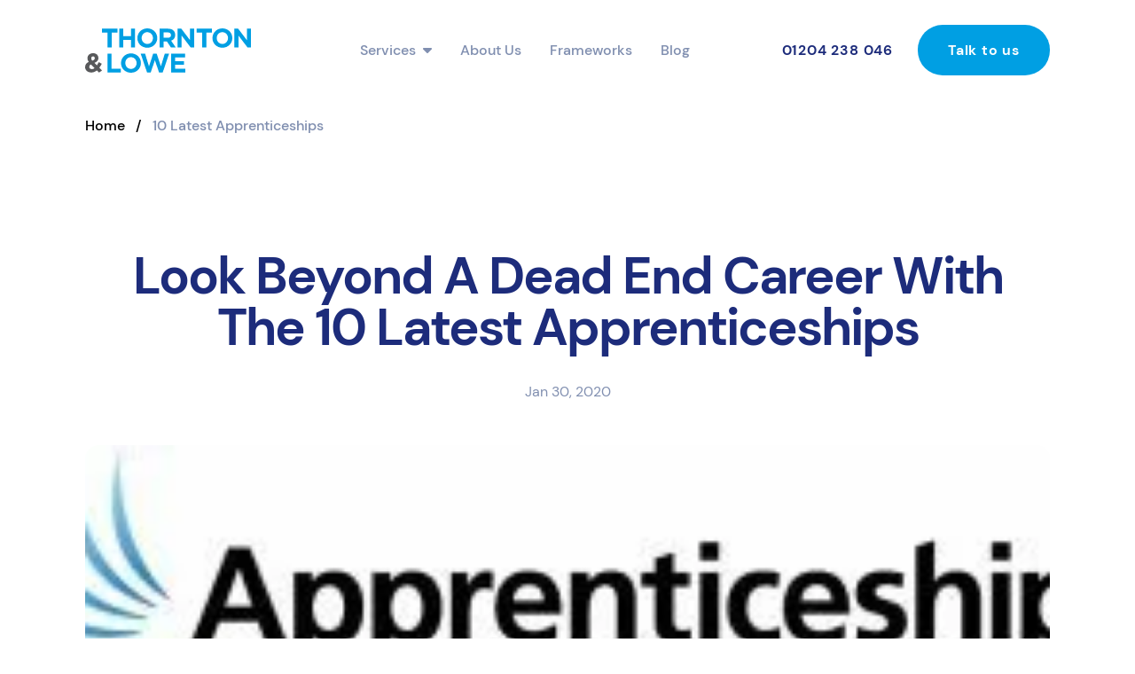

--- FILE ---
content_type: text/html; charset=UTF-8
request_url: https://thorntonandlowe.com/10-latest-apprenticeships/
body_size: 10544
content:
<!DOCTYPE html>
<html lang="en">
    <head>
        <meta charset="utf-8">
        <meta http-equiv="X-UA-Compatible" content="IE=edge">
        <meta name="viewport" content="width=device-width, initial-scale=1">
                        <link rel="stylesheet" type="text/css" href="/css/main.css">
			
            <title>Look Beyond A Dead End Career With The 10 Latest Apprenticeships</title>
                <meta name="description" content="In celebration of National Apprenticeship Week 2020, we’ve highlighted 10 of the latest apprenticeships created for the future generation." />
    
	<meta property="fb:app_id" content="">
	<meta property="og:url" content="https://thorntonandlowe.com/10-latest-apprenticeships/" />
	<meta property="og:type" content="website" />
		<meta property="og:title" content="Look Beyond A Dead End Career With The 10 Latest Apprenticeships" />
		<meta property="og:image" content="https://s3.eu-west-2.amazonaws.com/thorntonandlowe/_1200x630_crop_center-center_none/logo.svg" />
	<meta property="og:image:width" content="1200" />
	<meta property="og:image:height" content="630" />
			<meta property="og:description" content="In celebration of National Apprenticeship Week 2020, we’ve highlighted 10 of the latest apprenticeships created for the future generation." />
		<meta property="og:site_name" content="Thornton And Lowe" />
	<meta property="og:locale" content="en_GB" />
	<meta property="og:locale:alternate" content="en_GB" />
	
	<meta name="twitter:card" content="summary_large_image" />
	<meta name="twitter:site" content="" />
	<meta name="twitter:url" content="https://thorntonandlowe.com/10-latest-apprenticeships/" />
			<meta name="twitter:title" content="Look Beyond A Dead End Career With The 10 Latest Apprenticeships" />
				<meta name="twitter:description" content="In celebration of National Apprenticeship Week 2020, we’ve highlighted 10 of the latest apprenticeships created for the future generation." />
		<meta name="twitter:image" content="https://s3.eu-west-2.amazonaws.com/thorntonandlowe/_1200x600_crop_center-center_none/logo.svg" />

	
	<link rel="home" href="https://thorntonandlowe.com/" />
<!-- Google Tag Manager -->
<script>(function(w,d,s,l,i){w[l]=w[l]||[];w[l].push({'gtm.start':
new Date().getTime(),event:'gtm.js'});var f=d.getElementsByTagName(s)[0],
j=d.createElement(s),dl=l!='dataLayer'?'&l='+l:'';j.async=true;j.src=
'https://www.googletagmanager.com/gtm.js?id='+i+dl;f.parentNode.insertBefore(j,f);
})(window,document,'script','dataLayer','GTM-MZZXVJ2H');</script>
<!-- End Google Tag Manager -->
        <script src="https://kit.fontawesome.com/09abbc81e2.js" crossorigin="anonymous"></script>

		            
    
                                
    <script type="application/ld+json">
    {
      "@context": "https://schema.org",
      "@type": "BreadcrumbList",
      "itemListElement": [
                {
          "@type": "ListItem",
          "position": 1,
          "name": "Home",
          "item": "https://thorntonandlowe.com/"
        },                {
          "@type": "ListItem",
          "position": 2,
          "name": "10 Latest Apprenticeships",
          "item": "https://thorntonandlowe.com/10-latest-apprenticeships/"
        }              ]
    }
    </script>
					
  </head>
  <body>
<!-- Google Tag Manager (noscript) -->
<noscript><iframe src="https://www.googletagmanager.com/ns.html?id=GTM-MZZXVJ2H"
height="0" width="0" style="display:none;visibility:hidden"></iframe></noscript>
<!-- End Google Tag Manager (noscript) -->

     	
                
    <div x-data="{mobileNav:false,dropdown:false,subDropdown:false,isMobile:false}" x-init="isMobile = (window.innerWidth < 1224) ? true : false;" x-on:resize.window="isMobile = (window.innerWidth < 1224) ? true : false;" >
        <div class="block md:hidden bg-blue text-white py-3 text-center">
            <p class="font-semibold">Talk to us <a class="font-bold" href="tel:01204238046">01204 238 046</a></p>
        </div>
        <header class="relative z-50 " x-ref="header">
            <div class="main flex justify-between items-center py-8 bg-white">
                <div x-on:mouseover="dropdown = false; subDropdown = false">
                    <a href="/">
                                     <img class="w-50 h-auto" alt="Logo" src="https://s3.eu-west-2.amazonaws.com/thorntonandlowe/logo.svg" width="188" height="50">
    
                    </a>
                </div>
                <div class="block xl:hidden">
                    <svg x-on:click="mobileNav = true" :class="mobileNav == false ? 'block' : 'hidden'" class="fill-blue w-10 h-10" xmlns="http://www.w3.org/2000/svg" viewBox="0 0 448 512"><path d="M0 88C0 74.75 10.75 64 24 64H424C437.3 64 448 74.75 448 88C448 101.3 437.3 112 424 112H24C10.75 112 0 101.3 0 88zM0 248C0 234.7 10.75 224 24 224H296C309.3 224 320 234.7 320 248C320 261.3 309.3 272 296 272H24C10.75 272 0 261.3 0 248zM168 432H24C10.75 432 0 421.3 0 408C0 394.7 10.75 384 24 384H168C181.3 384 192 394.7 192 408C192 421.3 181.3 432 168 432z"/></svg>
                    <svg x-on:click="mobileNav = false;dropdown = false; subDropdown = false" :class="mobileNav != false ? 'block' : 'hidden'" class="fill-blue w-10 h-10" xmlns="http://www.w3.org/2000/svg" viewBox="0 0 448 512"><path d="M224 222.1L407 39.03C416.4 29.66 431.6 29.66 440.1 39.03C450.3 48.4 450.3 63.6 440.1 72.97L257.9 256L440.1 439C450.3 448.4 450.3 463.6 440.1 472.1C431.6 482.3 416.4 482.3 407 472.1L224 289.9L40.97 472.1C31.6 482.3 16.4 482.3 7.029 472.1C-2.343 463.6-2.343 448.4 7.029 439L190.1 256L7.029 72.97C-2.343 63.6-2.343 48.4 7.029 39.03C16.4 29.66 31.6 29.66 40.97 39.03L224 222.1z"/></svg>
                </div>
                <nav class="hidden xl:flex items-center">
                    <ul class="flex text-textgrey font-semibold tracking-wider">
                        <li class="mr-8 2xl:mx-6 group" x-on:mouseover="dropdown = 'services'"><a class="group-hover:text-darkblue text-base transition-all">Services<i class="fa-solid fa-caret-down ml-2 transform transition-all group-hover:translate-y-1"></i></a></li>
                        <li class="mr-8 2xl:mx-6 group" x-on:mouseover="dropdown = false;subDropdown = false;"><a href="/about/" class="group-hover:text-darkblue text-base transition-all">About Us</a></li>
                        <li class="mr-8 2xl:mx-6 group" x-on:mouseover="dropdown = false;subDropdown = false;"><a class="group-hover:text-darkblue text-base transition-all" href="/frameworks">Frameworks</a></li>
                        <li class=" 2xl:mx-6 group" x-on:mouseover="dropdown = false;subDropdown = false;"><a class="group-hover:text-darkblue text-base transition-all" href="/blog">Blog</a></li>
                    </ul>
                    <div class="ml-20">
                        <a class="ml-6 text-darkblue font-bold tracking-wider" href="tel:01204238046">01204 238 046</a>
                        <a class="ml-6 bg-blue border-2 border-transparent hover:border-blue hover:bg-white hover:text-blue transition-all transition-300 text-white py-4 px-8 rounded-full font-bold tracking-wider" href="/contact">Talk to us</a>
                    </div>
                </nav>
            </div>
        </header>
        <nav :class="mobileNav != false && isMobile == true ? 'opacity-100 pointer-events-auto translate-y-0' : 'opacity-0 pointer-events-none -translate-y-8'" class="w-full text-center absolute z-40 bg-white xl:hidden p-8 shadow-2xl transition-all">
            <ul class="flex flex-col text-textgrey  mb-8">
                <li class="my-3" x-on:click="dropdown = 'services'"><a class="text-xl font-regular tracking-normal  transition-all">Services<i class="fa-solid fa-caret-down ml-2 transform transition-all group-hover:translate-y-1"></i></a></li>
                <li class="my-3" x-on:click="dropdown = false;subDropdown = false;"><a class="text-xl font-regular tracking-normal  transition-all" href="/about/">About Us</a></li>
                <li class="my-3" x-on:click="dropdown = false;subDropdown = false;"><a class="text-xl font-regular tracking-normal  transition-all" href="/frameworks">Frameworks</a></li>
                <li class="my-3" x-on:click="dropdown = false;subDropdown = false;"><a class="text-xl font-regular tracking-normal  transition-all" href="/blog">Blog</a></li>
            </ul>
            <div class="flex flex-col">
                <a class="text-xl text-darkblue font-bold tracking-wider mb-6" href="tel:01204238046">01204 238 046</a>
                <a class="max-w-[250px] w-full mx-auto  text-center bg-blue border-2 border-transparent hover:border-blue hover:bg-white hover:text-blue transition-all transition-300 text-white py-4 px-8 rounded-full font-bold tracking-wider" href="/contact">Talk to us</a>
            </div>
        </nav>
        <div :class="dropdown != 'services' ? 'opacity-0 pointer-events-none -translate-y-8' : 'opacity-100 pointer-events-auto translate-y-0'" class="overflow-hidden bg-white absolute w-full z-40 opacity-0 transition-all duration-300 shadow-xl">
            <div x-show="subDropdown == false" class="main mx-auto grid grid-cols-1 sm:grid-cols-2 md:grid-cols-3 xl:grid-cols-4 gap-4 md:gap-12 py-2 md:py-8">
                                                            <a x-on:click.prevent="subDropdown = true" class="border-t-2 transition-all border-darkblue px-0 py-4  md:p-4 relative group hover:border-blue hover:translate-y-1">
                                            <div class="pr-8">
                            <strong class="block mb-2 text-darkblue font-bold text-lg group-hover:text-blue transition-colors">Bid Writing</strong>
                            <p class="text-textgrey">Over 75% success rate!</p>
                        </div>
                        <i class="fa-regular fa-arrow-right absolute right-4 bottom-4 text-lg text-textgrey transition-colors group-hover:text-blue"></i>
                    </a>
                                                            <a href="https://thorntonandlowe.com/bid-writing-training-hub/" class="border-t-2 transition-all border-darkblue px-0 py-4  md:p-4 relative group hover:border-blue hover:translate-y-1">
                                            <div class="pr-8">
                            <strong class="block mb-2 text-darkblue font-bold text-lg group-hover:text-blue transition-colors">Bid Training</strong>
                            <p class="text-textgrey">Push your business to the next level!</p>
                        </div>
                        <i class="fa-regular fa-arrow-right absolute right-4 bottom-4 text-lg text-textgrey transition-colors group-hover:text-blue"></i>
                    </a>
                                                            <a href="https://thorntonandlowe.com/buyer-services/" class="border-t-2 transition-all border-darkblue px-0 py-4  md:p-4 relative group hover:border-blue hover:translate-y-1">
                                            <div class="pr-8">
                            <strong class="block mb-2 text-darkblue font-bold text-lg group-hover:text-blue transition-colors">Public &amp; Third Sector Buyer Solutions</strong>
                            <p class="text-textgrey">Procurement compliance, contract management &amp; value for money services</p>
                        </div>
                        <i class="fa-regular fa-arrow-right absolute right-4 bottom-4 text-lg text-textgrey transition-colors group-hover:text-blue"></i>
                    </a>
                                                            <a href="https://thorntonandlowe.com/bid-administration-service/" class="border-t-2 transition-all border-darkblue px-0 py-4  md:p-4 relative group hover:border-blue hover:translate-y-1">
                                            <div class="pr-8">
                            <strong class="block mb-2 text-darkblue font-bold text-lg group-hover:text-blue transition-colors">Bid Administration Service</strong>
                            <p class="text-textgrey">Taking the stress out of organising your current bids and planning your pipeline</p>
                        </div>
                        <i class="fa-regular fa-arrow-right absolute right-4 bottom-4 text-lg text-textgrey transition-colors group-hover:text-blue"></i>
                    </a>
                                                            <a href="https://thorntonandlowe.com/carbon-reduction-plans/" class="border-t-2 transition-all border-darkblue px-0 py-4  md:p-4 relative group hover:border-blue hover:translate-y-1">
                                            <div class="pr-8">
                            <strong class="block mb-2 text-darkblue font-bold text-lg group-hover:text-blue transition-colors">Carbon Reduction Planning</strong>
                            <p class="text-textgrey">Helping you to produce a comprehensive and compliant CRP</p>
                        </div>
                        <i class="fa-regular fa-arrow-right absolute right-4 bottom-4 text-lg text-textgrey transition-colors group-hover:text-blue"></i>
                    </a>
                                                            <a href="https://thorntonandlowe.com/services/bid-resource/" class="border-t-2 transition-all border-darkblue px-0 py-4  md:p-4 relative group hover:border-blue hover:translate-y-1">
                                            <div class="pr-8">
                            <strong class="block mb-2 text-darkblue font-bold text-lg group-hover:text-blue transition-colors">Bid Resource</strong>
                            <p class="text-textgrey">Our specialist bid recruitment division</p>
                        </div>
                        <i class="fa-regular fa-arrow-right absolute right-4 bottom-4 text-lg text-textgrey transition-colors group-hover:text-blue"></i>
                    </a>
                                                            <a href="https://thorntonandlowe.com/services/bid-design-service/" class="border-t-2 transition-all border-darkblue px-0 py-4  md:p-4 relative group hover:border-blue hover:translate-y-1">
                                            <div class="pr-8">
                            <strong class="block mb-2 text-darkblue font-bold text-lg group-hover:text-blue transition-colors">Bid Design Service</strong>
                            <p class="text-textgrey">Stand out from the competition</p>
                        </div>
                        <i class="fa-regular fa-arrow-right absolute right-4 bottom-4 text-lg text-textgrey transition-colors group-hover:text-blue"></i>
                    </a>
                                                            <a href="https://thorntonandlowe.com/bid-management-software-login/" class="border-t-2 transition-all border-darkblue px-0 py-4  md:p-4 relative group hover:border-blue hover:translate-y-1">
                                            <div class="pr-8">
                            <strong class="block mb-2 text-darkblue font-bold text-lg group-hover:text-blue transition-colors">Bid Management Software</strong>
                            <p class="text-textgrey">Access Tender Library, Tender Pipeline or Book a Demo</p>
                        </div>
                        <i class="fa-regular fa-arrow-right absolute right-4 bottom-4 text-lg text-textgrey transition-colors group-hover:text-blue"></i>
                    </a>
                                                            <a href="https://thorntonandlowe.com/services/search-selection/" class="border-t-2 transition-all border-darkblue px-0 py-4  md:p-4 relative group hover:border-blue hover:translate-y-1">
                                            <div class="pr-8">
                            <strong class="block mb-2 text-darkblue font-bold text-lg group-hover:text-blue transition-colors">Search &amp; Selection</strong>
                            <p class="text-textgrey">Finding tenders that suit your business</p>
                        </div>
                        <i class="fa-regular fa-arrow-right absolute right-4 bottom-4 text-lg text-textgrey transition-colors group-hover:text-blue"></i>
                    </a>
                                                            <a href="https://thorntonandlowe.com/services/bid-mentor-service/" class="border-t-2 transition-all border-darkblue px-0 py-4  md:p-4 relative group hover:border-blue hover:translate-y-1">
                                            <div class="pr-8">
                            <strong class="block mb-2 text-darkblue font-bold text-lg group-hover:text-blue transition-colors">Bid Mentor Service</strong>
                            <p class="text-textgrey">Partner with us to improve your bid output</p>
                        </div>
                        <i class="fa-regular fa-arrow-right absolute right-4 bottom-4 text-lg text-textgrey transition-colors group-hover:text-blue"></i>
                    </a>
                                                            <a href="https://thorntonandlowe.com/bid-templates/" class="border-t-2 transition-all border-darkblue px-0 py-4  md:p-4 relative group hover:border-blue hover:translate-y-1">
                                            <div class="pr-8">
                            <strong class="block mb-2 text-darkblue font-bold text-lg group-hover:text-blue transition-colors">Bid Templates</strong>
                            <p class="text-textgrey">A range of standard Bid Templates, produced by our experts for your sector</p>
                        </div>
                        <i class="fa-regular fa-arrow-right absolute right-4 bottom-4 text-lg text-textgrey transition-colors group-hover:text-blue"></i>
                    </a>
                                                            <a href="https://thorntonandlowe.com/marketing-services/" class="border-t-2 transition-all border-darkblue px-0 py-4  md:p-4 relative group hover:border-blue hover:translate-y-1">
                                            <div class="pr-8">
                            <strong class="block mb-2 text-darkblue font-bold text-lg group-hover:text-blue transition-colors">Marketing &amp; Content Services</strong>
                            <p class="text-textgrey">Content creation that drives qualified leads</p>
                        </div>
                        <i class="fa-regular fa-arrow-right absolute right-4 bottom-4 text-lg text-textgrey transition-colors group-hover:text-blue"></i>
                    </a>
                            </div>
            <div x-show="subDropdown != false" class="main mx-auto grid grid-cols-1 md:grid-cols-2 xl:grid-cols-3 gap-0 md:gap-12 py-2 md:py-8 transition-all">
                <div class="col-start-1 col-end-2 md:col-end-3 xl:col-start-auto xl:col-end-auto">
                    <div class="flex mb-6 md:mb-16 items-start justify-between pt-4 border-t-2 md:border-t-[0px] border-blue">
                        <div class="flex flex-col">
                            <a class="mb-4" href="/services/bid-writing/">
                                <strong class="text-blue font-bold text-lg mb-2 flex items-center">Bid Writing <i class="ml-4 fa-regular fa-arrow-right"></i></strong>
                                <p class="text-textgrey">We have over 75% win rate and strongly believe our role is not simply to 'write' or to respond to tenders but to support our clients to win contracts.</p>
                            </a>
                            <!--<a href="/services/advanced-bid-writing/">
                                <strong class="text-blue font-bold text-lg mb-2 flex items-center">Advanced Bid Writing <i class="ml-4 fa-regular fa-arrow-right"></i></strong>
                                <p class="text-textgrey">Go to the next step with your Bid Writing skills with this highly practical workshop.</p>
                            </a>!-->
                        </div>
                        <div>
                            <a x-on:click.prevent="subDropdown = false" class="bg-lightblue py-4 px-6 rounded-full text-darkblue flex items-center font-semibold hover:bg-blue hover:text-white transition-all"><i class="md:mr-4 fa-regular fa-arrow-left"></i><span class="hidden md:block">Back</span></a>
                        </div>
                    </div>
                    <div class="hidden xl:block bg-lightblue rounded-2xl p-8">
                        <strong class="block mb-2 text-darkblue font-bold text-lg mb-4">Require help with<br> your bid writing?</strong>
                        <p class="text-darkblue mb-4">Talk to one of our experts today</p>
                        <a href="/contact/" class="text-blue flex items-center">Chat to our team<i class="ml-2 fa-regular fa-arrow-right text-lg"></i></a>
                    </div>
                </div>
                <div>
                    <ul class="font-semibold">
                                                     <li class=""><a class="w-max block text-textgrey rounded-full py-4 md:px-6 transition-all md:hover:bg-blue md:hover:text-white" href="https://thorntonandlowe.com/services/bid-writing/utilities-tenders/">Utilities &amp; Telecoms Tenders</a></li>
                                                     <li class=""><a class="w-max block text-textgrey rounded-full py-4 md:px-6 transition-all md:hover:bg-blue md:hover:text-white" href="https://thorntonandlowe.com/services/bid-writing/cleaning-tenders/">Cleaning Tenders</a></li>
                                                     <li class=""><a class="w-max block text-textgrey rounded-full py-4 md:px-6 transition-all md:hover:bg-blue md:hover:text-white" href="https://thorntonandlowe.com/services/bid-writing/construction-tenders/">Construction Tenders</a></li>
                                                     <li class=""><a class="w-max block text-textgrey rounded-full py-4 md:px-6 transition-all md:hover:bg-blue md:hover:text-white" href="https://thorntonandlowe.com/services/bid-writing/fleet-tenders/">Fleet Management Tenders</a></li>
                                                     <li class=""><a class="w-max block text-textgrey rounded-full py-4 md:px-6 transition-all md:hover:bg-blue md:hover:text-white" href="https://thorntonandlowe.com/services/bid-writing/energy-environmental-tenders/">Energy &amp; Environmental Tenders</a></li>
                                                     <li class=""><a class="w-max block text-textgrey rounded-full py-4 md:px-6 transition-all md:hover:bg-blue md:hover:text-white" href="https://thorntonandlowe.com/services/bid-writing/facilities-management-tenders/">Facilities Management Tenders</a></li>
                                                     <li class=""><a class="w-max block text-textgrey rounded-full py-4 md:px-6 transition-all md:hover:bg-blue md:hover:text-white" href="https://thorntonandlowe.com/services/bid-writing/furniture-tenders/">Furniture Tenders</a></li>
                                                     <li class=""><a class="w-max block text-textgrey rounded-full py-4 md:px-6 transition-all md:hover:bg-blue md:hover:text-white" href="https://thorntonandlowe.com/services/bid-writing/healthcare-tenders/">Healthcare Tenders</a></li>
                                                     <li class=""><a class="w-max block text-textgrey rounded-full py-4 md:px-6 transition-all md:hover:bg-blue md:hover:text-white" href="https://thorntonandlowe.com/services/bid-writing/waste-management-tenders/">Waste Management Tenders</a></li>
                                        </div>
                <div>
                    <ul class="font-semibold">
                                                     <li class=""><a class="w-max block text-textgrey rounded-full py-4 md:px-6 transition-all md:hover:bg-blue md:hover:text-white" href="https://thorntonandlowe.com/services/bid-writing/it-tenders/">IT, Digital &amp; Technology Tenders</a></li>
                                                     <li class=""><a class="w-max block text-textgrey rounded-full py-4 md:px-6 transition-all md:hover:bg-blue md:hover:text-white" href="https://thorntonandlowe.com/services/bid-writing/professional-services-tenders/">Professional Services Tenders (non-construction)</a></li>
                                                     <li class=""><a class="w-max block text-textgrey rounded-full py-4 md:px-6 transition-all md:hover:bg-blue md:hover:text-white" href="https://thorntonandlowe.com/services/bid-writing/rail-tenders-bid-writing/">Rail Tenders</a></li>
                                                     <li class=""><a class="w-max block text-textgrey rounded-full py-4 md:px-6 transition-all md:hover:bg-blue md:hover:text-white" href="https://thorntonandlowe.com/services/bid-writing/recruitment-tenders/">Recruitment Tenders</a></li>
                                                     <li class=""><a class="w-max block text-textgrey rounded-full py-4 md:px-6 transition-all md:hover:bg-blue md:hover:text-white" href="https://thorntonandlowe.com/services/bid-writing/security-tenders/">Security Tenders</a></li>
                                                     <li class=""><a class="w-max block text-textgrey rounded-full py-4 md:px-6 transition-all md:hover:bg-blue md:hover:text-white" href="https://thorntonandlowe.com/services/bid-writing/training-education-tenders/">Training &amp; Education Tenders</a></li>
                                                     <li class=""><a class="w-max block text-textgrey rounded-full py-4 md:px-6 transition-all md:hover:bg-blue md:hover:text-white" href="https://thorntonandlowe.com/services/bid-writing/transport-tenders/">Transport Tenders</a></li>
                                                     <li class=""><a class="w-max block text-textgrey rounded-full py-4 md:px-6 transition-all md:hover:bg-blue md:hover:text-white" href="https://thorntonandlowe.com/services/bid-writing/highways-civil-engineering-tenders/">Highways &amp; Civil Engineering Tenders</a></li>
                                                     <li class=""><a class="w-max block text-textgrey rounded-full py-4 md:px-6 transition-all md:hover:bg-blue md:hover:text-white" href="https://thorntonandlowe.com/services/bid-writing/marketing-tenders/">Marketing Tenders</a></li>
                                                     <li class=""><a class="w-max block text-textgrey rounded-full py-4 md:px-6 transition-all md:hover:bg-blue md:hover:text-white" href="https://thorntonandlowe.com/services/bid-writing/asbestos-tenders/">Asbestos Tenders - Bid Writing Services</a></li>
                                                     <li class=""><a class="w-max block text-textgrey rounded-full py-4 md:px-6 transition-all md:hover:bg-blue md:hover:text-white" href="https://thorntonandlowe.com/services/bid-writing/construction-professional-services-tenders-2/">Construction Professional Services Tenders</a></li>
                                                     <li class=""><a class="w-max block text-textgrey rounded-full py-4 md:px-6 transition-all md:hover:bg-blue md:hover:text-white" href="https://thorntonandlowe.com/services/bid-writing/legal-services-tenders/">Legal Services Tenders</a></li>
                                                     <li class=""><a class="w-max block text-textgrey rounded-full py-4 md:px-6 transition-all md:hover:bg-blue md:hover:text-white" href="https://thorntonandlowe.com/services/bid-writing/find-win-landscaping-tenders/">Landscaping Tenders</a></li>
                                            </ul>
                </div>
            </div>
        </div>
        <div :class="dropdown != 'about' ? 'opacity-0 pointer-events-none -translate-y-8' : 'opacity-100 pointer-events-auto translate-y-0'" class="overflow-hidden bg-white absolute w-full z-40 opacity-0 transition-all duration-300 shadow-xl">
            <div x-show="subDropdown == false" class="main mx-auto grid grid-cols-1 sm:grid-cols-2 md:grid-cols-3 xl:grid-cols-4 gap-4 md:gap-12 py-2 md:py-8">
                <a href="/our-team" class="border-t-2 transition-all border-darkblue px-0 py-4  md:p-4 relative group hover:border-blue hover:translate-y-1">
                    <strong class="block text-darkblue font-bold text-lg group-hover:text-blue transition-colors">Our Team</strong>
                    <i class="fa-regular fa-arrow-right absolute right-4 bottom-4 text-lg text-textgrey transition-colors group-hover:text-blue"></i>
                </a>
                <a href="/case-studies" class="border-t-2 transition-all border-darkblue px-0 py-4  md:p-4 relative group hover:border-blue hover:translate-y-1">
                    <strong class="block text-darkblue font-bold text-lg group-hover:text-blue transition-colors">Case Studies</strong>
                    <i class="fa-regular fa-arrow-right absolute right-4 bottom-4 text-lg text-textgrey transition-colors group-hover:text-blue"></i>
                </a>
                <a href="/careers" class="border-t-2 transition-all border-darkblue px-0 py-4  md:p-4 relative group hover:border-blue hover:translate-y-1">
                    <strong class="block text-darkblue font-bold text-lg group-hover:text-blue transition-colors">Careers</strong>
                    <i class="fa-regular fa-arrow-right absolute right-4 bottom-4 text-lg text-textgrey transition-colors group-hover:text-blue"></i>
                </a>
                <a href="/privacy-policy" class="border-t-2 transition-all border-darkblue px-0 py-4  md:p-4 relative group hover:border-blue hover:translate-y-1">
                    <strong class="block text-darkblue font-bold text-lg group-hover:text-blue transition-colors">Privacy Policy</strong>
                    <i class="fa-regular fa-arrow-right absolute right-4 bottom-4 text-lg text-textgrey transition-colors group-hover:text-blue"></i>
                </a>
            </div>
        </div>
        <div x-on:mouseover="dropdown = false; subDropdown = false" :class="dropdown == false ? 'opacity-0 pointer-events-none' : 'opacity-100 bg-[#00000045] pointer-events-auto'" class="fixed z-30 w-screen h-screen top-0 hidden lg:block transition-all duration-300"></div>
    </div>
	        <section class="py-4">
    <div class="main mx-auto">
        <nav class="breadcrumbs">
                                                <a class="pr-1 sm:pr-2 capitalize text-block last:text-textgrey last:select-none last:pointer-events-none font-semibold" href="/">Home</a>
                                                <span class="pr-1 sm:pr-2  font-semibold text-block">/</span>
                                                                                        <span class="pr-1 sm:pr-2 capitalize text-block last:text-textgrey last:select-none last:pointer-events-none font-semibold">10 latest apprenticeships</span>
                                                                        </nav>
    </div>
</section>

      <section class="pt-12 md:pt-28">
    <div class="main mx-auto hero">
        <h1 class="text-darkblue mb-8 text-center max-w-[1000px] mx-auto opacity-0 transform -translate-y-3">Look Beyond A Dead End Career With The 10 Latest Apprenticeships</h1>
        <div class="max-w-[400px] mx-auto">
            <div class="flex items-center justify-evenly">
                                            <p class="text-textgrey">Jan 30, 2020</p>
            </div>
        </div>
    </div>
</section>

<section class="py-12">
            <div class="main mx-auto">
            <div class="relative h-0 pt-[100%] sm:pt-[40%] rounded-2xl overflow-hidden">
                                            <picture>
                    <source type="image/webp" sizes="100vw" data-srcset="https://s3.eu-west-2.amazonaws.com/thorntonandlowe/uploads/7084/APPs_NAW_2020_RGB-300x101-1_fd865e7589267e91ecc50bb6fd47a36b.webp 300w" width="300" height="101">
                <img class="lazyload absolute left-0 top-0 w-full h-full object-cover" alt="AP Ps NAW 2020 RGB 300x101 1" data-src="data:image/svg+xml;charset=utf-8,%3Csvg%20xmlns%3D%27http%3A%2F%2Fwww.w3.org%2F2000%2Fsvg%27%20width%3D%271%27%20height%3D%271%27%20style%3D%27background%3Atransparent%27%2F%3E" sizes="100vw" data-srcset="https://s3.eu-west-2.amazonaws.com/thorntonandlowe/uploads/7084/APPs_NAW_2020_RGB-300x101-1_fd865e7589267e91ecc50bb6fd47a36b.jpg 300w" width="300" height="101">
    </picture>

            </div>
        </div>
    </section>

<section class="max-w-[1200px] mx-auto">
    <div class="main mx-auto">
        <div class="flex flex-col lg:flex-row gap-12">
            <div class="flex-1 mx-auto">
                <div class="content">
                    <div style="display:none;" class="table-of-contents">
                        <strong>Table of contents</strong>
                        <div class="js-toc"></div>
                    </div>
                    <div class="headings-container js-toc-content">
                                            <div class="mb-12">
    <p><strong>In celebration of National Apprenticeship Week (3-7th February 2020) we’ve taken a look at the wide range of apprenticeships available and highlighted some you probably didn’t even know existed.</strong><br /><br />In-line with the theme of the awareness week, ‘Look Beyond’, we’ve focused on recently created opportunities across a variety of industries, all of which have evolved within the last year to support the next generation.<br /><br />It's also important to know that apprenticeships are not only for young people, but those of all ages as a great pathway to a career of your choice - no matter how outrageous it may initially sound!</p>
<h2>1. <a href="https://socenv.org.uk/page/apprenticeships" target="_blank" rel="noreferrer noopener">Ecologist</a></h2>
<p>As an Ecologist you’ll study the relationship between animals, humans and plants, and the environment. The role will include significant analytical skills with field-based surveys/investigations/experiments to evaluate, gather findings and review solutions. </p>
<p>Ecologists have an important role to play in resolving potentially conflicting demands between economic development and the environment.</p>
<h2>2. Bid &amp; Proposal Co-ordinator</h2>
<p>The role of a Bid &amp; Proposal Coordinator can be applied across multiple sectors, and valued as integral to bringing new business through the end-to-end proposal process.</p>
<p>Working across the various business teams, the role involves coordinating the opportunity from tracking opportunities, request for information (<a href="https://thorntonandlowe.com/rfi-bidding-guide-essential-steps-for-successful-project-procurement/" target="_blank" rel="noreferrer noopener">RFI</a>) stage, bid resource, writing and development, through to a timely completion of tender submissions to win business.</p>
<h2>3. <a href="https://www.nationaltheatre.org.uk/about-the-national-theatre/careers/apprenticeships" target="_blank" rel="noreferrer noopener">Props Technician</a></h2>
<p>A Props Technician offers support and assists with all forms of props, a movable object found in film, TV and/or theatre. From the initial identification, the Props Technician will then continue to work with the wider team to source, cost, work and maintain the full lifecycle of the prop for the production. </p>
<p>As part of the role, Props Technicians may also get involved with the creation of props and sets. </p>
<h2>4. <a href="https://www.cediaeducation.com/about/cedia-city-guilds-accreditation/cedia-smart-home-technician" target="_blank" rel="noreferrer noopener">Smart Home Technician</a></h2>
<p>In the last decade, we have seen the introduction of many ‘smart home’ devices, allowing us to control things like our heating, lighting and electronic devices from our mobile phones. </p>
<p>As this market continues to grow, with more and more reliant on technology, a Smart Home Technician will install, configure and maintain this new ecosystem.</p>
<h2>5. <a href="https://www.association-of-noise-consultants.co.uk/wp-content/uploads/2014/11/IOA-Acoustics-A-Sound-Career-2019.pdf" target="_blank" rel="noreferrer noopener">Acoustics Technician</a></h2>
<p>An Acoustics Engineering Technician will develop their knowledge in the transmission of sound and vibration through different materials and its behaviour. Working alongside other specialists, such as Acoustic Consultants and Engineers, together they would focus on the acoustic aspects of a project/environment. </p>
<p>Acoustics is considered in many construction and major engineering projects, such as HS2 and The Sage Concert Hall Gateshead.</p>
<h2>6. <a href="https://www.staffs.ac.uk/higher-degree-apprenticeships/apprentices/advanced-forensic-practioner/" target="_blank" rel="noreferrer noopener">Advanced Forensic Practitioner (custody or sexual assault)</a></h2>
<p>This unique role involves gathering evidence through forensic solutions for the police. Maintaining impartial, this includes; forensic sampling, toxicology, documentation of injuries and provision of a statement to support the criminal justice system.</p>
<h2>7. <a href="https://www.healthcareers.nhs.uk/explore-roles/allied-health-professionals/roles-allied-health-professions/art-therapistart-psychotherapist/entry-requirements-and-training-art" target="_blank" rel="noreferrer noopener">Arts Therapist</a></h2>
<p>Arts Therapists utilise both artistic flair and psychology as a medium to carry out therapy interventions, supporting someone’s physical, mental or emotional wellbeing. </p>
<p>The role involves working with people of all ages in settings such as the NHS, local authorities, voluntary, or private sector, hospitals, clinics, education, shelters, hospices, or prisons.</p>
<h2>8. <a href="https://www.barnsley-furniture.co.uk/training/apprenticeships/">Bespoke Furniture Maker</a></h2>
<p>Working with a wide range of materials, a bespoke furniture maker will assist with the creation and production of furniture such as beds, chairs, tables, kitchens and office furniture. </p>
<p>This covers a broad selection of industries, meeting the needs of clients specific requirements.</p>
<h2>9. <a href="http://www.thamesmarineacademy.co.uk/">Boat Master</a></h2>
<p>This apprenticeship is a great pathway into the Maritime industry, becoming the captain of a single vessel boat or a key member of the crew for a large freight operator. It covers a wide range of commercial activity on inland tidal and non-tidal waterways. </p>
<p>The role involves; navigation, steering and lookout; management of passengers and cargo; operating and maintaining deck gear; and assisting with mooring.</p>
<h2>10. <a href="http://www.thelogisticsacademy.co.uk/apprenticeships/" target="_blank" rel="noreferrer noopener">Express Delivery Manager</a></h2>
<p>As an express delivery manager you’ll use strategic business operations and management to plan and deliver goods to demanding specifications. </p>
<p>With the rapid and significant growth of online sales, the logistics industry has also had to evolve and become technology-led, utilising data and innovation with route planning and performance indicators for example.</p>
<p>And, these are just a few of the many exciting opportunities and industries now available through apprenticeships. With the rise and changes in businesses across the UK and beyond, more employers are exploring and benefiting from this route to attract and retain new talent. </p>
<p>To find out more about other apprenticeships available, and to search within your area, visit <a href="https://www.instituteforapprenticeships.org/apprenticeship-standards/">https://www.instituteforappren...</a></p>
</div>                    
                    <div>
                                            <div class="mb-12 relative z-10 max-w-[1100px] w-full mx-auto mt-20 flex flex-wrap gap-2 justify-center">
                                                                                                <a style="text-decoration:none;" class="py-1 sm:py-2 px-2 sm:px-4 bg-lightblue rounded-full border border-border font-semibold text-sm sm:text-base" href="https://thorntonandlowe.com/blog/bidding-guides/">Tips</a>
                                                                                                                                <a style="text-decoration:none;" class="py-1 sm:py-2 px-2 sm:px-4 bg-lightblue rounded-full border border-border font-semibold text-sm sm:text-base" href="https://thorntonandlowe.com/blog/bid-management-processes/">Bid Management Processes</a>
                                                                                                                                <a style="text-decoration:none;" class="py-1 sm:py-2 px-2 sm:px-4 bg-lightblue rounded-full border border-border font-semibold text-sm sm:text-base" href="https://thorntonandlowe.com/blog/bid-management-software/">Bid Management Software</a>
                                                                                                                                <a style="text-decoration:none;" class="py-1 sm:py-2 px-2 sm:px-4 bg-lightblue rounded-full border border-border font-semibold text-sm sm:text-base" href="https://thorntonandlowe.com/blog/how-to-win-tenders/">How to Win Tenders</a>
                                                                                                                                <a style="text-decoration:none;" class="py-1 sm:py-2 px-2 sm:px-4 bg-lightblue rounded-full border border-border font-semibold text-sm sm:text-base" href="https://thorntonandlowe.com/blog/best-practices-in-tendering/">Best Practices in Tendering</a>
                                                                                                                                <a style="text-decoration:none;" class="py-1 sm:py-2 px-2 sm:px-4 bg-lightblue rounded-full border border-border font-semibold text-sm sm:text-base" href="https://thorntonandlowe.com/blog/supply-chain-consultancy/">Supply Chain Consultancy</a>
                                                                                                                                <a style="text-decoration:none;" class="py-1 sm:py-2 px-2 sm:px-4 bg-lightblue rounded-full border border-border font-semibold text-sm sm:text-base" href="https://thorntonandlowe.com/blog/social-value-in-tenders/">Social Value in Tenders</a>
                                                                                                                                <a style="text-decoration:none;" class="py-1 sm:py-2 px-2 sm:px-4 bg-lightblue rounded-full border border-border font-semibold text-sm sm:text-base" href="https://thorntonandlowe.com/blog/bidding-for-recruitment-tenders/">Bidding for Recruitment Tenders</a>
                                                                                                                                <a style="text-decoration:none;" class="py-1 sm:py-2 px-2 sm:px-4 bg-lightblue rounded-full border border-border font-semibold text-sm sm:text-base" href="https://thorntonandlowe.com/blog/bidding-for-construction-infrastructure-contracts/">Bidding for Construction &amp; Infrastructure Contracts</a>
                                                                                                                                <a style="text-decoration:none;" class="py-1 sm:py-2 px-2 sm:px-4 bg-lightblue rounded-full border border-border font-semibold text-sm sm:text-base" href="https://thorntonandlowe.com/blog/pricing-strategies/">Pricing Strategies</a>
                                                                                                                                <a style="text-decoration:none;" class="py-1 sm:py-2 px-2 sm:px-4 bg-lightblue rounded-full border border-border font-semibold text-sm sm:text-base" href="https://thorntonandlowe.com/blog/bidding-for-it-contracts/">Bidding for IT Contracts</a>
                                                                                                                                <a style="text-decoration:none;" class="py-1 sm:py-2 px-2 sm:px-4 bg-lightblue rounded-full border border-border font-semibold text-sm sm:text-base" href="https://thorntonandlowe.com/blog/expert-insights/">Expert insights</a>
                                                                                                                                <a style="text-decoration:none;" class="py-1 sm:py-2 px-2 sm:px-4 bg-lightblue rounded-full border border-border font-semibold text-sm sm:text-base" href="https://thorntonandlowe.com/blog/public-sector-and-government-tenders/">Public Sector and Government</a>
                                                                                                                                <a style="text-decoration:none;" class="py-1 sm:py-2 px-2 sm:px-4 bg-lightblue rounded-full border border-border font-semibold text-sm sm:text-base" href="https://thorntonandlowe.com/blog/sustainability/">Sustainability</a>
                                                                                                                                <a style="text-decoration:none;" class="py-1 sm:py-2 px-2 sm:px-4 bg-lightblue rounded-full border border-border font-semibold text-sm sm:text-base" href="https://thorntonandlowe.com/blog/bidding-for-healthcare-contracts/">Bidding for Healthcare Contracts</a>
                                                                                                                                <a style="text-decoration:none;" class="py-1 sm:py-2 px-2 sm:px-4 bg-lightblue rounded-full border border-border font-semibold text-sm sm:text-base" href="https://thorntonandlowe.com/blog/public-sector-procurement/">Public Sector Procurement</a>
                                                                                                                                <a style="text-decoration:none;" class="py-1 sm:py-2 px-2 sm:px-4 bg-lightblue rounded-full border border-border font-semibold text-sm sm:text-base" href="https://thorntonandlowe.com/blog/dynamic-purchasing-systems/">Dynamic Purchasing Systems</a>
                                                                                                                                <a style="text-decoration:none;" class="py-1 sm:py-2 px-2 sm:px-4 bg-lightblue rounded-full border border-border font-semibold text-sm sm:text-base" href="https://thorntonandlowe.com/blog/framework-agreements/">Framework Agreements</a>
                                                                                                                                <a style="text-decoration:none;" class="py-1 sm:py-2 px-2 sm:px-4 bg-lightblue rounded-full border border-border font-semibold text-sm sm:text-base" href="https://thorntonandlowe.com/blog/bidding-for-facilities-management-contracts/">Bidding for Facilities Management Contracts</a>
                                                                                                                                <a style="text-decoration:none;" class="py-1 sm:py-2 px-2 sm:px-4 bg-lightblue rounded-full border border-border font-semibold text-sm sm:text-base" href="https://thorntonandlowe.com/blog/private-sector-tenders/">Private Sector</a>
                                                                                                                                <a style="text-decoration:none;" class="py-1 sm:py-2 px-2 sm:px-4 bg-lightblue rounded-full border border-border font-semibold text-sm sm:text-base" href="https://thorntonandlowe.com/blog/social-housing-consultancy/">Social Housing</a>
                                                                                                                                <a style="text-decoration:none;" class="py-1 sm:py-2 px-2 sm:px-4 bg-lightblue rounded-full border border-border font-semibold text-sm sm:text-base" href="https://thorntonandlowe.com/blog/bid-writing-services/">Bid Writing Services</a>
                                                                                                                                <a style="text-decoration:none;" class="py-1 sm:py-2 px-2 sm:px-4 bg-lightblue rounded-full border border-border font-semibold text-sm sm:text-base" href="https://thorntonandlowe.com/blog/bidding-for-professional-services-contracts/">Bidding for Professional Services Contracts</a>
                                                                                                                                <a style="text-decoration:none;" class="py-1 sm:py-2 px-2 sm:px-4 bg-lightblue rounded-full border border-border font-semibold text-sm sm:text-base" href="https://thorntonandlowe.com/blog/news-updates/">News &amp; Updates</a>
                                                                                                                                <a style="text-decoration:none;" class="py-1 sm:py-2 px-2 sm:px-4 bg-lightblue rounded-full border border-border font-semibold text-sm sm:text-base" href="https://thorntonandlowe.com/blog/bid-recruitment/">Bid Recruitment</a>
                                                                                                                                <a style="text-decoration:none;" class="py-1 sm:py-2 px-2 sm:px-4 bg-lightblue rounded-full border border-border font-semibold text-sm sm:text-base" href="https://thorntonandlowe.com/blog/freelance-bid-writers/">Freelance Bid Writers</a>
                                                                                                                                <a style="text-decoration:none;" class="py-1 sm:py-2 px-2 sm:px-4 bg-lightblue rounded-full border border-border font-semibold text-sm sm:text-base" href="https://thorntonandlowe.com/blog/bid-writing-courses/">Training</a>
                                                                                    </div>
                    </div>
                </div>
            </div>
        </div>
    </div>
</section>


<section class="py-20 bg-lightblue overflow-hidden">
    <div class="main mx-auto">
        <h2 class="text-darkblue mb-12">Related articles...</h2>
        <div class="grid grid-cols-1 md:grid-cols-2 lg:grid-cols-3 gap-12 items-stretch">
                 
                      <a href="https://thorntonandlowe.com/bidding-as-the-incumbent/" class="rounded-2xl overflow-hidden">
                <div class="relative">
                    <div class="relative z-10 overflow-hidden">
                                                    <picture>
                    <source type="image/webp" sizes="100vw" data-srcset="https://s3.eu-west-2.amazonaws.com/thorntonandlowe/uploads/892663/trophies-on-table_fd865e7589267e91ecc50bb6fd47a36b.webp 1280w, https://s3.eu-west-2.amazonaws.com/thorntonandlowe/uploads/892663/trophies-on-table_5ad3ad8add7611d7ba390a77bcf430fa.webp 1200w, https://s3.eu-west-2.amazonaws.com/thorntonandlowe/uploads/892663/trophies-on-table_d08e2acd556fb393022bcecf37859ab9.webp 800w, https://s3.eu-west-2.amazonaws.com/thorntonandlowe/uploads/892663/trophies-on-table_8784fc801a0738c25838d2fe7145b51c.webp 600w, https://s3.eu-west-2.amazonaws.com/thorntonandlowe/uploads/892663/trophies-on-table_a08ae243ba3d12f0f6ff01b6d2ee360d.webp 400w" width="1280" height="853">
                <img class="lazyload w-full h-auto object-cover max-h-[220px]" alt="Trophies on table" data-src="data:image/svg+xml;charset=utf-8,%3Csvg%20xmlns%3D%27http%3A%2F%2Fwww.w3.org%2F2000%2Fsvg%27%20width%3D%271%27%20height%3D%271%27%20style%3D%27background%3Atransparent%27%2F%3E" sizes="100vw" data-srcset="https://s3.eu-west-2.amazonaws.com/thorntonandlowe/uploads/892663/trophies-on-table_fd865e7589267e91ecc50bb6fd47a36b.jpg 1280w, https://s3.eu-west-2.amazonaws.com/thorntonandlowe/uploads/892663/trophies-on-table_5ad3ad8add7611d7ba390a77bcf430fa.jpg 1200w, https://s3.eu-west-2.amazonaws.com/thorntonandlowe/uploads/892663/trophies-on-table_d08e2acd556fb393022bcecf37859ab9.jpg 800w, https://s3.eu-west-2.amazonaws.com/thorntonandlowe/uploads/892663/trophies-on-table_8784fc801a0738c25838d2fe7145b51c.jpg 600w, https://s3.eu-west-2.amazonaws.com/thorntonandlowe/uploads/892663/trophies-on-table_a08ae243ba3d12f0f6ff01b6d2ee360d.jpg 400w" width="1280" height="853">
    </picture>

                    </div>
                </div>
                <div class="bg-white px-8 py-8 h-full">
                    <p class="text-textgrey mb-4">Jan 13, 2026</p>
                    <strong class="my-4 text-xl text-darkblue text-bold mb-4 block">Bidding as the Incumbent: How to Defend Your Contract and Win Again</strong>
                                        <p class="text-textgrey mb-6">Winning a tender once is hard enough. However, when you...</p>
                    <div href="/contact" class="btn block text-center">Read More</div>
                </div>
            </a>
                      <a href="https://thorntonandlowe.com/abnormally-low-tenders/" class="rounded-2xl overflow-hidden">
                <div class="relative">
                    <div class="relative z-10 overflow-hidden">
                                                    <picture>
                    <source type="image/webp" sizes="100vw" data-srcset="https://s3.eu-west-2.amazonaws.com/thorntonandlowe/uploads/889460/stacking-coins_fd865e7589267e91ecc50bb6fd47a36b.webp 1280w, https://s3.eu-west-2.amazonaws.com/thorntonandlowe/uploads/889460/stacking-coins_5ad3ad8add7611d7ba390a77bcf430fa.webp 1200w, https://s3.eu-west-2.amazonaws.com/thorntonandlowe/uploads/889460/stacking-coins_d08e2acd556fb393022bcecf37859ab9.webp 800w, https://s3.eu-west-2.amazonaws.com/thorntonandlowe/uploads/889460/stacking-coins_8784fc801a0738c25838d2fe7145b51c.webp 600w, https://s3.eu-west-2.amazonaws.com/thorntonandlowe/uploads/889460/stacking-coins_a08ae243ba3d12f0f6ff01b6d2ee360d.webp 400w" width="1280" height="854">
                <img class="lazyload w-full h-auto object-cover max-h-[220px]" alt="Stacking coins" data-src="data:image/svg+xml;charset=utf-8,%3Csvg%20xmlns%3D%27http%3A%2F%2Fwww.w3.org%2F2000%2Fsvg%27%20width%3D%271%27%20height%3D%271%27%20style%3D%27background%3Atransparent%27%2F%3E" sizes="100vw" data-srcset="https://s3.eu-west-2.amazonaws.com/thorntonandlowe/uploads/889460/stacking-coins_fd865e7589267e91ecc50bb6fd47a36b.jpg 1280w, https://s3.eu-west-2.amazonaws.com/thorntonandlowe/uploads/889460/stacking-coins_5ad3ad8add7611d7ba390a77bcf430fa.jpg 1200w, https://s3.eu-west-2.amazonaws.com/thorntonandlowe/uploads/889460/stacking-coins_d08e2acd556fb393022bcecf37859ab9.jpg 800w, https://s3.eu-west-2.amazonaws.com/thorntonandlowe/uploads/889460/stacking-coins_8784fc801a0738c25838d2fe7145b51c.jpg 600w, https://s3.eu-west-2.amazonaws.com/thorntonandlowe/uploads/889460/stacking-coins_a08ae243ba3d12f0f6ff01b6d2ee360d.jpg 400w" width="1280" height="854">
    </picture>

                    </div>
                </div>
                <div class="bg-white px-8 py-8 h-full">
                    <p class="text-textgrey mb-4">Jan 13, 2026</p>
                    <strong class="my-4 text-xl text-darkblue text-bold mb-4 block">Abnormally Low Tenders Explained: Risks, Rules and How to Respond</strong>
                                        <p class="text-textgrey mb-6">A low price can look like a win. But in...</p>
                    <div href="/contact" class="btn block text-center">Read More</div>
                </div>
            </a>
                      <a href="https://thorntonandlowe.com/contract-performance-notices/" class="rounded-2xl overflow-hidden">
                <div class="relative">
                    <div class="relative z-10 overflow-hidden">
                                                    <picture>
                    <source type="image/webp" sizes="100vw" data-srcset="https://s3.eu-west-2.amazonaws.com/thorntonandlowe/uploads/886905/section-71-procurement-act_fd865e7589267e91ecc50bb6fd47a36b.webp 1280w, https://s3.eu-west-2.amazonaws.com/thorntonandlowe/uploads/886905/section-71-procurement-act_5ad3ad8add7611d7ba390a77bcf430fa.webp 1200w, https://s3.eu-west-2.amazonaws.com/thorntonandlowe/uploads/886905/section-71-procurement-act_d08e2acd556fb393022bcecf37859ab9.webp 800w, https://s3.eu-west-2.amazonaws.com/thorntonandlowe/uploads/886905/section-71-procurement-act_8784fc801a0738c25838d2fe7145b51c.webp 600w, https://s3.eu-west-2.amazonaws.com/thorntonandlowe/uploads/886905/section-71-procurement-act_a08ae243ba3d12f0f6ff01b6d2ee360d.webp 400w" width="1280" height="853">
                <img class="lazyload w-full h-auto object-cover max-h-[220px]" alt="Section 71 procurement act" data-src="data:image/svg+xml;charset=utf-8,%3Csvg%20xmlns%3D%27http%3A%2F%2Fwww.w3.org%2F2000%2Fsvg%27%20width%3D%271%27%20height%3D%271%27%20style%3D%27background%3Atransparent%27%2F%3E" sizes="100vw" data-srcset="https://s3.eu-west-2.amazonaws.com/thorntonandlowe/uploads/886905/section-71-procurement-act_fd865e7589267e91ecc50bb6fd47a36b.jpg 1280w, https://s3.eu-west-2.amazonaws.com/thorntonandlowe/uploads/886905/section-71-procurement-act_5ad3ad8add7611d7ba390a77bcf430fa.jpg 1200w, https://s3.eu-west-2.amazonaws.com/thorntonandlowe/uploads/886905/section-71-procurement-act_d08e2acd556fb393022bcecf37859ab9.jpg 800w, https://s3.eu-west-2.amazonaws.com/thorntonandlowe/uploads/886905/section-71-procurement-act_8784fc801a0738c25838d2fe7145b51c.jpg 600w, https://s3.eu-west-2.amazonaws.com/thorntonandlowe/uploads/886905/section-71-procurement-act_a08ae243ba3d12f0f6ff01b6d2ee360d.jpg 400w" width="1280" height="853">
    </picture>

                    </div>
                </div>
                <div class="bg-white px-8 py-8 h-full">
                    <p class="text-textgrey mb-4">Jan 12, 2026</p>
                    <strong class="my-4 text-xl text-darkblue text-bold mb-4 block">Contract Performance Notices: 2026 Changes to the Procurement Act</strong>
                                        <p class="text-textgrey mb-6">The Procurement Act 2023 is not only changing how public...</p>
                    <div href="/contact" class="btn block text-center">Read More</div>
                </div>
            </a>
                  



        </div>
    </div>
</section>

    <section class="py-20">
        <div class="main mx-auto text-center">
            <h2 class="text-darkblue mb-8"></h2>
            <div class="flex items-center justify-center">
                
            </div>
        </div>
    </section>



    
<footer class="overflow-hidden text-darkblue">
    <div class="main mx-auto">
        <div class="flex flex-col md:flex-row items-center justify-between py-12 border-t border-grey">
            <strong class="text-xl 2xl:text-2xl mb-6 md:mb-0 text-center ">Bids & Tendering made simple</strong>
            <div class="flex items-center justify-center">
                <img class="flex-1 max-w-[5em] md:w-20 md:ml-6" width="265px" height="255px" alt="cpd logo" src="https://s3.eu-west-2.amazonaws.com/thorntonandlowe/cpd.png">
                <img class="flex-1 max-w-[5em] md:w-20 md:ml-6" width="320px" height="261px" alt="living wage logo" src="https://s3.eu-west-2.amazonaws.com/thorntonandlowe/living-wage.png">
                <img class="flex-1 max-w-[5em] md:w-20 md:ml-6" width="236px" height="213px" alt="nfb logo" src="https://s3.eu-west-2.amazonaws.com/thorntonandlowe/nfb.png">
                <img class="flex-1 max-w-[5em] md:w-20 md:ml-6" width="250px" height="250px" alt="9001 certification" src="https://s3.eu-west-2.amazonaws.com/thorntonandlowe/9001_2024-07-19-091125_eupr.png">
                <img class="flex-1 max-w-[8em] md:w-32 md:ml-6" width="250px" height="250px" alt="cyber essentials" src="https://s3.eu-west-2.amazonaws.com/thorntonandlowe/cyberEssentials-1_2025-05-28-122114_lbmq.png">
            </div>
        </div>
        <div class="flex flex-col md:flex-row items-center justify-between font-bold border-t border-grey py-12">
            <ul class="flex flex-col md:flex-row text-center">
                <li class="mb-2 md:mb-0 md:mr-6"><a href="/faqs">FAQs</a></li>
                <li class="mb-2 md:mb-0 md:mr-6"><a href="/terms-of-business">Terms of business</a></li>
                <li class="mb-2 md:mb-0 md:mr-6"><a href="/privacy-policy">Privacy Policy</a></li>
                <li class="mb-2 md:mb-0 md:mr-6"><a href="/contact">Contact Us</a></li>
                <li class="mb-2 md:mb-0 md:mr-6"><a href="/testimonials">Testimonials</a></li>
            </ul>
            <ul class="flex flex-col md:flex-row text-center">
                <li class="mb-2 md:mb-0 md:ml-6"><a class="underline underline-offset-4" href="tel:01204 238 046"><i class="text-darkblue mr-2 fa-solid fa-phone"></i> Talk to us</a></li>
                <li class="mb-2 md:mb-0 md:ml-6"><a class="underline underline-offset-4" href="mailto:hello@thorntonandlowe.com"><i class="text-darkblue mr-2 fa-solid fa-envelope"></i> Email us</a></li>
            </ul>
        </div>
        <div class="flex items-center justify-between border-t border-grey py-6">
            <p class="text-textgrey text-center">Copyright © ThorntonandLowe™ . All rights reserved.</p>
        </div>
    </div>
</footer>
<div class="bg-darkblue text-white text-center py-4">
    <p>Made by <a class="font-bold" href="https://statuo.co.uk/">Statuo</a></p>
</div>    

    <script src="/js/main.js" defer></script>
  <script>document.addEventListener( 'DOMContentLoaded', function () {
      document.querySelector('.hero h1').style.transform = 'translateY(0px)';
      document.querySelector('.hero h1').style.opacity = '1';
      document.querySelector('.hero p').style.transform = 'translateY(0px)';
      document.querySelector('.hero p').style.opacity = '1';
    });</script></body>
</html>


--- FILE ---
content_type: text/css
request_url: https://thorntonandlowe.com/css/main.css
body_size: 7725
content:
.keen-slider:not([data-keen-slider-disabled]){-webkit-touch-callout:none;-webkit-tap-highlight-color:transparent;align-content:flex-start;display:flex;overflow:hidden;position:relative;touch-action:pan-y;-webkit-user-select:none;-moz-user-select:none;user-select:none;-khtml-user-select:none;width:100%}.keen-slider:not([data-keen-slider-disabled]) .keen-slider__slide{min-height:100%;overflow:hidden;position:relative;width:100%}.keen-slider:not([data-keen-slider-disabled])[data-keen-slider-reverse]{flex-direction:row-reverse}.keen-slider:not([data-keen-slider-disabled])[data-keen-slider-v]{flex-wrap:wrap}
/*! tailwindcss v3.2.1 | MIT License | https://tailwindcss.com*/*,:after,:before{border:0 solid #e5e7eb;box-sizing:border-box}:after,:before{--tw-content:""}html{-webkit-text-size-adjust:100%;font-family:ui-sans-serif,system-ui,-apple-system,BlinkMacSystemFont,Segoe UI,Roboto,Helvetica Neue,Arial,Noto Sans,sans-serif,Apple Color Emoji,Segoe UI Emoji,Segoe UI Symbol,Noto Color Emoji;line-height:1.5;-moz-tab-size:4;-o-tab-size:4;tab-size:4}body{line-height:inherit;margin:0}hr{border-top-width:1px;color:inherit;height:0}abbr:where([title]){-webkit-text-decoration:underline dotted;text-decoration:underline dotted}h1,h2,h3,h4,h5,h6{font-size:inherit;font-weight:inherit}a{color:inherit;text-decoration:inherit}b,strong{font-weight:bolder}code,kbd,pre,samp{font-family:ui-monospace,SFMono-Regular,Menlo,Monaco,Consolas,Liberation Mono,Courier New,monospace;font-size:1em}small{font-size:80%}sub,sup{font-size:75%;line-height:0;position:relative;vertical-align:baseline}sub{bottom:-.25em}sup{top:-.5em}table{border-collapse:collapse;border-color:inherit;text-indent:0}button,input,optgroup,select,textarea{color:inherit;font-family:inherit;font-size:100%;font-weight:inherit;line-height:inherit;margin:0;padding:0}button,select{text-transform:none}[type=button],[type=reset],[type=submit],button{-webkit-appearance:button;background-color:transparent;background-image:none}:-moz-focusring{outline:auto}:-moz-ui-invalid{box-shadow:none}progress{vertical-align:baseline}::-webkit-inner-spin-button,::-webkit-outer-spin-button{height:auto}[type=search]{-webkit-appearance:textfield;outline-offset:-2px}::-webkit-search-decoration{-webkit-appearance:none}::-webkit-file-upload-button{-webkit-appearance:button;font:inherit}summary{display:list-item}blockquote,dd,dl,figure,h1,h2,h3,h4,h5,h6,hr,p,pre{margin:0}fieldset{margin:0}fieldset,legend{padding:0}menu,ol,ul{list-style:none;margin:0;padding:0}textarea{resize:vertical}input::-moz-placeholder,textarea::-moz-placeholder{color:#9ca3af;opacity:1}input::placeholder,textarea::placeholder{color:#9ca3af;opacity:1}[role=button],button{cursor:pointer}:disabled{cursor:default}audio,canvas,embed,iframe,img,object,svg,video{display:block;vertical-align:middle}img,video{height:auto;max-width:100%}[hidden]{display:none}.long-text hr{--tw-bg-opacity:1;--tw-text-opacity:1;background-color:rgb(128 143 176/var(--tw-bg-opacity));color:rgb(128 143 176/var(--tw-text-opacity));height:2px;margin-bottom:2rem;margin-top:2rem;width:100%}.long-text ul{margin-bottom:.75rem;margin-left:.75rem}.long-text blockquote{--tw-text-opacity:1;--tw-shadow:0px 4px 15px -4px rgba(0,0,0,.3);--tw-shadow-colored:0px 4px 15px -4px var(--tw-shadow-color);border-radius:1rem;box-shadow:var(--tw-ring-offset-shadow,0 0 #0000),var(--tw-ring-shadow,0 0 #0000),var(--tw-shadow);color:rgb(29 44 123/var(--tw-text-opacity));font-weight:600;margin-bottom:1.25rem;padding:2rem 1.5rem}.long-text blockquote strong{margin-top:.5rem}.long-text blockquote a{color:#009fe3;font-weight:600;text-decoration-line:underline;text-underline-offset:4px}.long-text blockquote strong{--tw-text-opacity:1;color:rgb(0 159 227/var(--tw-text-opacity));display:block;margin-bottom:0}.long-text p{--tw-text-opacity:1;color:rgb(128 143 176/var(--tw-text-opacity));font-weight:600;margin-bottom:1.25rem}.long-text p a{color:#009fe3;font-weight:600;text-decoration-line:underline;text-underline-offset:4px}.long-text table{margin-bottom:.75rem;margin-top:.75rem;width:100%}.long-text h2,.long-text h3,.long-text h4,.long-text h5,.long-text strong{--tw-text-opacity:1;color:rgb(29 44 123/var(--tw-text-opacity));margin-bottom:1rem}.long-text ul li{font-weight:600;margin:5px 0}.long-text ul li a{color:#009fe3;font-weight:600;text-decoration-line:underline;text-underline-offset:4px}.long-text ol li{font-weight:600;margin:5px 0}.long-text ol li a{color:#009fe3;font-weight:600;text-decoration-line:underline;text-underline-offset:4px}.long-text li p{display:inline;font-weight:600}.long-text ul{list-style:disc}.long-text ol,.long-text ul{color:#808fb0;margin:10px 0 20px 1rem;padding:0}.long-text ol{list-style:decimal;margin-bottom:.75rem}h1{font-size:41px;letter-spacing:-2px;line-height:48px;margin-bottom:1rem}@media (min-width:768px){h1{font-size:58px;letter-spacing:-2px;line-height:58px}}@media (min-width:1536px){h1{font-size:68px;letter-spacing:-2px;line-height:68px}}h2{font-size:38px;letter-spacing:-1px;line-height:44px;margin-bottom:1rem}@media (min-width:768px){h2{font-size:41px;letter-spacing:-2px;line-height:48px}}@media (min-width:1536px){h2{font-size:58px;letter-spacing:-2px;line-height:58px}}h3{font-size:24px;letter-spacing:-1px;line-height:32px;margin-bottom:1rem}@media (min-width:768px){h3{font-size:38px;letter-spacing:-1px;line-height:44px}}@media (min-width:1536px){h3{font-size:41px;letter-spacing:-2px;line-height:48px}}.sub{font-size:20px;font-weight:600;letter-spacing:-.4px;line-height:28px}@media (min-width:1536px){.sub{font-size:24px;letter-spacing:-1px;line-height:32px}}.js-toc{--tw-bg-opacity:1;background-color:rgb(238 247 255/var(--tw-bg-opacity));margin-bottom:1rem;padding:1.5rem 2rem}.js-toc .toc-list{margin:0}.js-toc .toc-list,.js-toc .toc-list li{list-style-type:none}.js-toc .toc-list li ol li{font-size:15px;margin-left:1rem}.js-toc .toc-list li a{text-decoration:none!important}.long-toc{margin:1rem 0 0;padding:0}.long-toc .toc-list,.long-toc .toc-list li{list-style-type:none;margin-left:0}.long-toc .toc-list li{--tw-text-opacity:1;color:rgb(128 143 176/var(--tw-text-opacity));margin-bottom:1rem}.long-toc .toc-list li ol li{font-size:15px;margin-bottom:1rem;margin-left:0}.long-toc .toc-list .is-active-li{--tw-bg-opacity:1;--tw-text-opacity:1;background-color:rgb(238 247 255/var(--tw-bg-opacity));border-radius:1rem;color:rgb(29 44 123/var(--tw-text-opacity));font-weight:700;padding:1rem}p{font-size:16px;letter-spacing:0;line-height:24px}a{cursor:pointer}.btn{--tw-border-opacity:1;--tw-bg-opacity:1;--tw-text-opacity:1;background-color:rgb(0 159 227/var(--tw-bg-opacity));border-color:rgb(0 159 227/var(--tw-border-opacity));border-radius:9999px;border-width:2px;color:rgb(255 255 255/var(--tw-text-opacity));display:inline-block;font-size:20px;letter-spacing:-.4px;line-height:28px;max-width:300px;padding:1rem;transition-duration:.3s;transition-property:all;transition-timing-function:cubic-bezier(.4,0,.2,1);width:100%}.btn:hover{--tw-bg-opacity:1;--tw-text-opacity:1;background-color:rgb(238 247 255/var(--tw-bg-opacity));color:rgb(0 159 227/var(--tw-text-opacity))}.line-btn{--tw-border-opacity:1;--tw-text-opacity:1;--tw-shadow:0px 4px 15px -4px rgba(0,0,0,.3);--tw-shadow-colored:0px 4px 15px -4px var(--tw-shadow-color);align-items:center;border-color:rgb(236 236 238/var(--tw-border-opacity));border-radius:9999px;border-width:2px;box-shadow:var(--tw-ring-offset-shadow,0 0 #0000),var(--tw-ring-shadow,0 0 #0000),var(--tw-shadow);color:rgb(29 44 123/var(--tw-text-opacity));display:flex;font-size:20px;justify-content:center;letter-spacing:-.4px;line-height:28px;padding:1rem;text-align:center;transition-duration:.3s;transition-property:all;transition-timing-function:cubic-bezier(.4,0,.2,1);width:100%}.line-btn:hover{--tw-border-opacity:1;--tw-bg-opacity:1;--tw-text-opacity:1;background-color:rgb(0 159 227/var(--tw-bg-opacity));border-color:rgb(0 159 227/var(--tw-border-opacity));color:rgb(255 255 255/var(--tw-text-opacity))}.page-content table{margin-bottom:.75rem;margin-top:.75rem;width:100%}.page-content h2,.page-content h3,.page-content h4,.page-content h5{--tw-text-opacity:1;color:rgb(29 44 123/var(--tw-text-opacity))}.page-content p{--tw-text-opacity:1;color:rgb(128 143 176/var(--tw-text-opacity));margin-bottom:.75rem}.page-content p a{--tw-text-opacity:1;color:rgb(0 159 227/var(--tw-text-opacity));font-weight:600;text-decoration-line:underline}.page-content ul{color:#808fb0;list-style:disc;margin:10px 0 10px 1rem;padding:0}.page-content ul li{margin:5px 0}.page-content ul li a{--tw-text-opacity:1;color:rgb(0 159 227/var(--tw-text-opacity));font-weight:600;text-decoration-line:underline}.page-content ol li{margin:5px 0}.page-content ol li a{--tw-text-opacity:1;color:rgb(0 159 227/var(--tw-text-opacity));font-weight:600;text-decoration-line:underline}.page-content li p{display:inline}.page-content li p a{--tw-text-opacity:1;color:rgb(0 159 227/var(--tw-text-opacity));font-weight:600;text-decoration-line:underline}.page-content ol{color:#808fb0;list-style:decimal;margin:10px 0 10px 1rem;padding:0}.flash-message{margin-bottom:1.5rem}.content h2{--tw-text-opacity:1;color:rgb(29 44 123/var(--tw-text-opacity));font-size:24px;letter-spacing:-1px;line-height:32px;margin-bottom:1rem;margin-top:1rem}@media (min-width:640px){.content h2{font-size:38px;letter-spacing:-1px;line-height:44px;line-height:1.375}}@media (min-width:1536px){.content h2{font-size:41px;letter-spacing:-2px;line-height:48px}}.content h3{--tw-text-opacity:1;color:rgb(29 44 123/var(--tw-text-opacity));font-size:20px;letter-spacing:-.4px;line-height:28px;margin-bottom:1rem;margin-top:1rem}@media (min-width:640px){.content h3{font-size:24px;letter-spacing:-1px;line-height:32px;line-height:1.375}}@media (min-width:1536px){.content h3{font-size:38px;letter-spacing:-1px;line-height:44px}}.content h4{--tw-text-opacity:1;color:rgb(128 143 176/var(--tw-text-opacity));font-weight:500;margin-bottom:1rem;margin-top:1rem}@media (min-width:640px){.content h4{font-size:20px;letter-spacing:-.4px;line-height:28px;line-height:1.375}}@media (min-width:1536px){.content h4{font-size:24px;letter-spacing:-1px;line-height:32px}}.content strong{color:rgb(29 44 123/var(--tw-text-opacity));display:block;font-size:24px;font-weight:700;letter-spacing:-1px;line-height:32px}.content p,.content strong{--tw-text-opacity:1;margin-bottom:1rem}.content p{color:rgb(128 143 176/var(--tw-text-opacity))}@media (min-width:1536px){.content p{font-size:20px;letter-spacing:-.4px;line-height:28px}}.content p strong{display:inline;font-size:16px;letter-spacing:0;line-height:24px}@media (min-width:1536px){.content p strong{font-size:20px;letter-spacing:-.4px;line-height:28px}}.content p a{--tw-text-opacity:1;color:rgb(0 159 227/var(--tw-text-opacity));font-weight:600}.content ol{line-height:2;list-style-type:decimal;margin-bottom:1rem;margin-left:1rem;margin-top:2rem}.content ol li{list-style:decimal}.content ol li a{--tw-text-opacity:1;color:rgb(0 159 227/var(--tw-text-opacity))}.content ul{line-height:2;list-style-type:disc;margin-bottom:1rem;margin-left:1rem;margin-top:2rem}.content li{--tw-text-opacity:1;color:rgb(128 143 176/var(--tw-text-opacity));font-size:16px;letter-spacing:0;line-height:24px;line-height:2;margin-bottom:.5rem;margin-top:.5rem}@media (min-width:1536px){.content li{font-size:20px;letter-spacing:-.4px;line-height:28px}}.content li a,.content li p,.content li strong{display:inline;font-size:inherit;letter-spacing:0}.content li a{--tw-text-opacity:1;color:rgb(0 159 227/var(--tw-text-opacity))}.content a{font-weight:600;text-decoration-line:underline;text-underline-offset:4px}@media (min-width:1536px){.content a{font-size:20px;letter-spacing:-.4px;line-height:28px}}.content .btn{max-width:350px;text-align:center;text-decoration-line:none}.content figure,.content img{height:100%;margin-top:2rem;-o-object-fit:cover;object-fit:cover;width:100%}.content figcaption{--tw-bg-opacity:1;background-color:rgb(236 236 238/var(--tw-bg-opacity));font-size:14px;font-weight:500;line-height:20px;padding:.5rem 1rem}.content hr{margin-bottom:2rem;margin-top:2rem}.content table{width:100%}.event-description div{color:#8695b5;margin-bottom:1rem;margin-left:0!important;margin-right:0!important;margin-top:0!important;padding:0!important}.event-description div h1,.event-description div h2,.event-description div h3,.event-description div h4{--tw-text-opacity:1;color:rgb(29 44 123/var(--tw-text-opacity))}.event-description div p{margin-bottom:1rem}.event-description div ul{margin-top:20px}*,:after,:before{--tw-border-spacing-x:0;--tw-border-spacing-y:0;--tw-translate-x:0;--tw-translate-y:0;--tw-rotate:0;--tw-skew-x:0;--tw-skew-y:0;--tw-scale-x:1;--tw-scale-y:1;--tw-pan-x: ;--tw-pan-y: ;--tw-pinch-zoom: ;--tw-scroll-snap-strictness:proximity;--tw-ordinal: ;--tw-slashed-zero: ;--tw-numeric-figure: ;--tw-numeric-spacing: ;--tw-numeric-fraction: ;--tw-ring-inset: ;--tw-ring-offset-width:0px;--tw-ring-offset-color:#fff;--tw-ring-color:rgba(59,130,246,.5);--tw-ring-offset-shadow:0 0 #0000;--tw-ring-shadow:0 0 #0000;--tw-shadow:0 0 #0000;--tw-shadow-colored:0 0 #0000;--tw-blur: ;--tw-brightness: ;--tw-contrast: ;--tw-grayscale: ;--tw-hue-rotate: ;--tw-invert: ;--tw-saturate: ;--tw-sepia: ;--tw-drop-shadow: ;--tw-backdrop-blur: ;--tw-backdrop-brightness: ;--tw-backdrop-contrast: ;--tw-backdrop-grayscale: ;--tw-backdrop-hue-rotate: ;--tw-backdrop-invert: ;--tw-backdrop-opacity: ;--tw-backdrop-saturate: ;--tw-backdrop-sepia: }::backdrop{--tw-border-spacing-x:0;--tw-border-spacing-y:0;--tw-translate-x:0;--tw-translate-y:0;--tw-rotate:0;--tw-skew-x:0;--tw-skew-y:0;--tw-scale-x:1;--tw-scale-y:1;--tw-pan-x: ;--tw-pan-y: ;--tw-pinch-zoom: ;--tw-scroll-snap-strictness:proximity;--tw-ordinal: ;--tw-slashed-zero: ;--tw-numeric-figure: ;--tw-numeric-spacing: ;--tw-numeric-fraction: ;--tw-ring-inset: ;--tw-ring-offset-width:0px;--tw-ring-offset-color:#fff;--tw-ring-color:rgba(59,130,246,.5);--tw-ring-offset-shadow:0 0 #0000;--tw-ring-shadow:0 0 #0000;--tw-shadow:0 0 #0000;--tw-shadow-colored:0 0 #0000;--tw-blur: ;--tw-brightness: ;--tw-contrast: ;--tw-grayscale: ;--tw-hue-rotate: ;--tw-invert: ;--tw-saturate: ;--tw-sepia: ;--tw-drop-shadow: ;--tw-backdrop-blur: ;--tw-backdrop-brightness: ;--tw-backdrop-contrast: ;--tw-backdrop-grayscale: ;--tw-backdrop-hue-rotate: ;--tw-backdrop-invert: ;--tw-backdrop-opacity: ;--tw-backdrop-saturate: ;--tw-backdrop-sepia: }.container{width:100%}@media (min-width:640px){.container{max-width:640px}}@media (min-width:768px){.container{max-width:768px}}@media (min-width:1024px){.container{max-width:1024px}}@media (min-width:1280px){.container{max-width:1280px}}@media (min-width:1536px){.container{max-width:1536px}}.pointer-events-none{pointer-events:none}.pointer-events-auto{pointer-events:auto}.collapse{visibility:collapse}.fixed{position:fixed}.absolute{position:absolute}.relative{position:relative}.sticky{position:sticky}.top-0{top:0}.left-0{left:0}.left-\[50\%\]{left:50%}.top-\[50\%\]{top:50%}.left-10{left:2.5rem}.top-3{top:.75rem}.right-\[10px\]{right:10px}.top-\[9px\]{top:9px}.right-4{right:1rem}.bottom-4{bottom:1rem}.bottom-0{bottom:0}.right-0{right:0}.top-\[-100px\]{top:-100px}.right-20{right:5rem}.top-4{top:1rem}.right-\[10\%\]{right:10%}.right-\[5px\]{right:5px}.top-\[4px\]{top:4px}.-right-4{right:-1rem}.-top-4{top:-1rem}.top-\[85\%\]{top:85%}.z-10{z-index:10}.z-0{z-index:0}.z-20{z-index:20}.z-50{z-index:50}.z-40{z-index:40}.z-30{z-index:30}.order-1{order:1}.col-start-1{grid-column-start:1}.col-end-2{grid-column-end:2}.mx-auto{margin-left:auto;margin-right:auto}.my-4{margin-bottom:1rem;margin-top:1rem}.mx-2{margin-left:.5rem;margin-right:.5rem}.my-8{margin-bottom:2rem;margin-top:2rem}.my-3{margin-bottom:.75rem;margin-top:.75rem}.mb-12{margin-bottom:3rem}.mt-8{margin-top:2rem}.mb-8{margin-bottom:2rem}.mr-4{margin-right:1rem}.mt-20{margin-top:5rem}.mb-4{margin-bottom:1rem}.mb-6{margin-bottom:1.5rem}.ml-\[25px\]{margin-left:25px}.mr-2{margin-right:.5rem}.ml-2{margin-left:.5rem}.mb-5{margin-bottom:1.25rem}.mb-2{margin-bottom:.5rem}.mb-16{margin-bottom:4rem}.mt-2{margin-top:.5rem}.mt-12{margin-top:3rem}.mt-auto{margin-top:auto}.mb-0{margin-bottom:0}.mt-4{margin-top:1rem}.ml-4{margin-left:1rem}.mt-6{margin-top:1.5rem}.mb-7{margin-bottom:1.75rem}.mb-1{margin-bottom:.25rem}.mr-auto{margin-right:auto}.ml-auto{margin-left:auto}.mt-\[4px\]{margin-top:4px}.mr-8{margin-right:2rem}.ml-20{margin-left:5rem}.ml-6{margin-left:1.5rem}.mb-20{margin-bottom:5rem}.mb-3{margin-bottom:.75rem}.ml-0{margin-left:0}.block{display:block}.flex{display:flex}.table{display:table}.grid{display:grid}.contents{display:contents}.hidden{display:none}.aspect-square{aspect-ratio:1/1}.h-12{height:3rem}.h-0{height:0}.h-full{height:100%}.h-auto{height:auto}.h-20{height:5rem}.h-10{height:2.5rem}.h-5{height:1.25rem}.h-32{height:8rem}.h-\[50\%\]{height:50%}.h-fit{height:-moz-fit-content;height:fit-content}.h-\[80\%\]{height:80%}.h-\[320px\]{height:320px}.h-\[200\%\]{height:200%}.h-\[20\%\]{height:20%}.h-16{height:4rem}.h-6{height:1.5rem}.h-screen{height:100vh}.h-8{height:2rem}.h-\[40\%\]{height:40%}.max-h-\[220px\]{max-height:220px}.max-h-\[100px\]{max-height:100px}.max-h-\[150\]{max-height:150}.max-h-\[90px\]{max-height:90px}.max-h-\[180px\]{max-height:180px}.max-h-\[600px\]{max-height:600px}.min-h-\[220px\]{min-height:220px}.min-h-\[150px\]{min-height:150px}.min-h-\[250px\]{min-height:250px}.min-h-\[72px\]{min-height:72px}.min-h-\[800px\]{min-height:800px}.min-h-\[400px\]{min-height:400px}.w-full{width:100%}.w-12{width:3rem}.w-screen{width:100vw}.w-\[80\%\]{width:80%}.w-5{width:1.25rem}.w-6{width:1.5rem}.w-\[20\%\]{width:20%}.w-\[60vw\]{width:60vw}.w-\[70\%\]{width:70%}.w-10\/12{width:83.333333%}.w-4{width:1rem}.w-10{width:2.5rem}.w-max{width:-moz-max-content;width:max-content}.w-8{width:2rem}.max-w-\[500px\]{max-width:500px}.max-w-\[1000px\]{max-width:1000px}.max-w-\[400px\]{max-width:400px}.max-w-\[1200px\]{max-width:1200px}.max-w-\[1100px\]{max-width:1100px}.max-w-\[900px\]{max-width:900px}.max-w-\[700px\]{max-width:700px}.max-w-\[40px\]{max-width:40px}.max-w-\[200px\]{max-width:200px}.max-w-\[600px\]{max-width:600px}.max-w-\[350px\]{max-width:350px}.max-w-\[300px\]{max-width:300px}.max-w-\[550px\]{max-width:550px}.max-w-\[20\%\]{max-width:20%}.max-w-\[140px\]{max-width:140px}.max-w-\[580px\]{max-width:580px}.max-w-\[25\%\]{max-width:25%}.max-w-\[170px\]{max-width:170px}.max-w-\[20px\]{max-width:20px}.max-w-\[800px\]{max-width:800px}.max-w-\[250px\]{max-width:250px}.max-w-\[1300px\]{max-width:1300px}.max-w-\[160px\]{max-width:160px}.max-w-xl{max-width:36rem}.max-w-\[450px\]{max-width:450px}.max-w-full{max-width:100%}.max-w-\[5em\]{max-width:5em}.max-w-\[8em\]{max-width:8em}.max-w-fit{max-width:-moz-fit-content;max-width:fit-content}.flex-1{flex:1 1 0%}.flex-auto{flex:1 1 auto}.origin-center{transform-origin:center}.origin-bottom{transform-origin:bottom}.-translate-y-3{--tw-translate-y:-0.75rem}.-translate-y-3,.translate-y-\[-50\%\]{transform:translate(var(--tw-translate-x),var(--tw-translate-y)) rotate(var(--tw-rotate)) skewX(var(--tw-skew-x)) skewY(var(--tw-skew-y)) scaleX(var(--tw-scale-x)) scaleY(var(--tw-scale-y))}.translate-y-\[-50\%\]{--tw-translate-y:-50%}.translate-x-\[-50\%\]{--tw-translate-x:-50%}.-translate-y-6,.translate-x-\[-50\%\]{transform:translate(var(--tw-translate-x),var(--tw-translate-y)) rotate(var(--tw-rotate)) skewX(var(--tw-skew-x)) skewY(var(--tw-skew-y)) scaleX(var(--tw-scale-x)) scaleY(var(--tw-scale-y))}.-translate-y-6{--tw-translate-y:-1.5rem}.-translate-y-\[50\%\]{--tw-translate-y:-50%}.-translate-y-1,.-translate-y-\[50\%\]{transform:translate(var(--tw-translate-x),var(--tw-translate-y)) rotate(var(--tw-rotate)) skewX(var(--tw-skew-x)) skewY(var(--tw-skew-y)) scaleX(var(--tw-scale-x)) scaleY(var(--tw-scale-y))}.-translate-y-1{--tw-translate-y:-0.25rem}.translate-y-0{--tw-translate-y:0px}.-translate-y-8,.translate-y-0{transform:translate(var(--tw-translate-x),var(--tw-translate-y)) rotate(var(--tw-rotate)) skewX(var(--tw-skew-x)) skewY(var(--tw-skew-y)) scaleX(var(--tw-scale-x)) scaleY(var(--tw-scale-y))}.-translate-y-8{--tw-translate-y:-2rem}.rotate-180{--tw-rotate:180deg}.rotate-0,.rotate-180{transform:translate(var(--tw-translate-x),var(--tw-translate-y)) rotate(var(--tw-rotate)) skewX(var(--tw-skew-x)) skewY(var(--tw-skew-y)) scaleX(var(--tw-scale-x)) scaleY(var(--tw-scale-y))}.rotate-0{--tw-rotate:0deg}.-rotate-180{--tw-rotate:-180deg}.-rotate-180,.-rotate-90{transform:translate(var(--tw-translate-x),var(--tw-translate-y)) rotate(var(--tw-rotate)) skewX(var(--tw-skew-x)) skewY(var(--tw-skew-y)) scaleX(var(--tw-scale-x)) scaleY(var(--tw-scale-y))}.-rotate-90{--tw-rotate:-90deg}.transform{transform:translate(var(--tw-translate-x),var(--tw-translate-y)) rotate(var(--tw-rotate)) skewX(var(--tw-skew-x)) skewY(var(--tw-skew-y)) scaleX(var(--tw-scale-x)) scaleY(var(--tw-scale-y))}.cursor-pointer{cursor:pointer}.select-none{-webkit-user-select:none;-moz-user-select:none;user-select:none}.appearance-none{-webkit-appearance:none;-moz-appearance:none;appearance:none}.grid-cols-1{grid-template-columns:repeat(1,minmax(0,1fr))}.flex-col{flex-direction:column}.flex-col-reverse{flex-direction:column-reverse}.flex-wrap{flex-wrap:wrap}.items-start{align-items:flex-start}.items-center{align-items:center}.items-stretch{align-items:stretch}.justify-start{justify-content:flex-start}.justify-center{justify-content:center}.justify-between{justify-content:space-between}.justify-evenly{justify-content:space-evenly}.gap-12{gap:3rem}.gap-2{gap:.5rem}.gap-3{gap:.75rem}.gap-8{gap:2rem}.gap-4{gap:1rem}.gap-0{gap:0}.overflow-hidden{overflow:hidden}.overflow-visible{overflow:visible}.rounded-full{border-radius:9999px}.rounded-2xl{border-radius:1rem}.rounded-md{border-radius:.375rem}.rounded-xl{border-radius:.75rem}.rounded-3xl{border-radius:1.5rem}.rounded{border-radius:.25rem}.rounded-t-2xl{border-top-left-radius:1rem;border-top-right-radius:1rem}.rounded-b-3xl{border-bottom-left-radius:1.5rem;border-bottom-right-radius:1.5rem}.border{border-width:1px}.border-2{border-width:2px}.border-t{border-top-width:1px}.border-b{border-bottom-width:1px}.border-t-2{border-top-width:2px}.border-b-2{border-bottom-width:2px}.border-darkblue{--tw-border-opacity:1;border-color:rgb(29 44 123/var(--tw-border-opacity))}.border-lightgrey{--tw-border-opacity:1;border-color:rgb(236 236 238/var(--tw-border-opacity))}.border-transparent{border-color:transparent}.border-blue{--tw-border-opacity:1;border-color:rgb(0 159 227/var(--tw-border-opacity))}.border-white{--tw-border-opacity:1;border-color:rgb(255 255 255/var(--tw-border-opacity))}.bg-blue{--tw-bg-opacity:1;background-color:rgb(0 159 227/var(--tw-bg-opacity))}.bg-lightblue{--tw-bg-opacity:1;background-color:rgb(238 247 255/var(--tw-bg-opacity))}.bg-white{--tw-bg-opacity:1;background-color:rgb(255 255 255/var(--tw-bg-opacity))}.bg-darkblue{--tw-bg-opacity:1;background-color:rgb(29 44 123/var(--tw-bg-opacity))}.bg-\[\#f2f2f2\]{--tw-bg-opacity:1;background-color:rgb(242 242 242/var(--tw-bg-opacity))}.bg-\[\#189ee1\]{--tw-bg-opacity:1;background-color:rgb(24 158 225/var(--tw-bg-opacity))}.bg-transparent{background-color:transparent}.bg-lightgrey{--tw-bg-opacity:1;background-color:rgb(236 236 238/var(--tw-bg-opacity))}.bg-\[\#00000045\]{background-color:#00000045}.bg-blue\/30{background-color:rgba(0,159,227,.3)}.fill-white{fill:#fff}.fill-blue{fill:#009fe3}.fill-textgrey{fill:#808fb0}.object-contain{-o-object-fit:contain;object-fit:contain}.object-cover{-o-object-fit:cover;object-fit:cover}.object-left{-o-object-position:left;object-position:left}.p-\[18px\]{padding:18px}.p-4{padding:1rem}.p-8{padding:2rem}.p-12{padding:3rem}.p-6{padding:1.5rem}.p-5{padding:1.25rem}.p-0{padding:0}.p-10{padding:2.5rem}.py-12{padding-bottom:3rem;padding-top:3rem}.px-8{padding-left:2rem;padding-right:2rem}.py-1{padding-bottom:.25rem;padding-top:.25rem}.px-2{padding-left:.5rem;padding-right:.5rem}.py-20{padding-bottom:5rem;padding-top:5rem}.py-8{padding-bottom:2rem;padding-top:2rem}.px-0{padding-left:0;padding-right:0}.py-36{padding-bottom:9rem;padding-top:9rem}.py-6{padding-bottom:1.5rem;padding-top:1.5rem}.px-6{padding-left:1.5rem;padding-right:1.5rem}.py-4{padding-bottom:1rem;padding-top:1rem}.py-28{padding-bottom:7rem;padding-top:7rem}.py-40{padding-bottom:10rem;padding-top:10rem}.py-10{padding-bottom:2.5rem;padding-top:2.5rem}.py-2{padding-bottom:.5rem;padding-top:.5rem}.px-4{padding-left:1rem;padding-right:1rem}.py-3{padding-bottom:.75rem;padding-top:.75rem}.pt-12{padding-top:3rem}.pt-\[100\%\]{padding-top:100%}.pb-12{padding-bottom:3rem}.pt-4{padding-top:1rem}.pb-16{padding-bottom:4rem}.pt-2{padding-top:.5rem}.pt-20{padding-top:5rem}.pr-8{padding-right:2rem}.pt-8{padding-top:2rem}.pb-6{padding-bottom:1.5rem}.pb-20{padding-bottom:5rem}.pt-16{padding-top:4rem}.pb-28{padding-bottom:7rem}.pb-8{padding-bottom:2rem}.pl-6{padding-left:1.5rem}.pr-1{padding-right:.25rem}.pl-0{padding-left:0}.pt-1{padding-top:.25rem}.pb-1{padding-bottom:.25rem}.text-left{text-align:left}.text-center{text-align:center}.text-right{text-align:right}.indent-4{text-indent:1rem}.text-sm{font-size:14px;line-height:20px}.text-xl{font-size:24px;letter-spacing:-1px;line-height:32px}.text-\[15px\]{font-size:15px}.text-\[24px\]{font-size:24px}.text-\[18px\]{font-size:18px}.text-lg{font-size:20px;letter-spacing:-.4px;line-height:28px}.text-3xl{font-size:41px;letter-spacing:-2px;line-height:48px}.text-\[60px\]{font-size:60px}.text-2xl{font-size:38px;letter-spacing:-1px;line-height:44px}.text-\[25px\]{font-size:25px}.text-base{font-size:16px;letter-spacing:0;line-height:24px}.text-\[2rem\]{font-size:2rem}.font-semibold{font-weight:600}.font-bold{font-weight:700}.font-medium{font-weight:500}.capitalize{text-transform:capitalize}.tracking-wider{letter-spacing:.05em}.tracking-normal{letter-spacing:0}.text-darkblue{--tw-text-opacity:1;color:rgb(29 44 123/var(--tw-text-opacity))}.text-textgrey{--tw-text-opacity:1;color:rgb(128 143 176/var(--tw-text-opacity))}.text-white{--tw-text-opacity:1;color:rgb(255 255 255/var(--tw-text-opacity))}.text-blue{--tw-text-opacity:1;color:rgb(0 159 227/var(--tw-text-opacity))}.underline{text-decoration-line:underline}.no-underline{text-decoration-line:none}.underline-offset-4{text-underline-offset:4px}.placeholder-blue::-moz-placeholder{--tw-placeholder-opacity:1;color:rgb(0 159 227/var(--tw-placeholder-opacity))}.placeholder-blue::placeholder{--tw-placeholder-opacity:1;color:rgb(0 159 227/var(--tw-placeholder-opacity))}.placeholder-textgrey::-moz-placeholder{--tw-placeholder-opacity:1;color:rgb(128 143 176/var(--tw-placeholder-opacity))}.placeholder-textgrey::placeholder{--tw-placeholder-opacity:1;color:rgb(128 143 176/var(--tw-placeholder-opacity))}.opacity-0{opacity:0}.opacity-100{opacity:1}.mix-blend-multiply{mix-blend-mode:multiply}.mix-blend-difference{mix-blend-mode:difference}.shadow-2xl{--tw-shadow:0px 4px 15px -4px rgba(0,0,0,.3);--tw-shadow-colored:0px 4px 15px -4px var(--tw-shadow-color)}.shadow-2xl,.shadow-xl{box-shadow:var(--tw-ring-offset-shadow,0 0 #0000),var(--tw-ring-shadow,0 0 #0000),var(--tw-shadow)}.shadow-xl{--tw-shadow:0 20px 25px -5px rgba(0,0,0,.1),0 8px 10px -6px rgba(0,0,0,.1);--tw-shadow-colored:0 20px 25px -5px var(--tw-shadow-color),0 8px 10px -6px var(--tw-shadow-color)}.shadow-lg{--tw-shadow:0 10px 15px -3px rgba(0,0,0,.1),0 4px 6px -4px rgba(0,0,0,.1);--tw-shadow-colored:0 10px 15px -3px var(--tw-shadow-color),0 4px 6px -4px var(--tw-shadow-color);box-shadow:var(--tw-ring-offset-shadow,0 0 #0000),var(--tw-ring-shadow,0 0 #0000),var(--tw-shadow)}.outline-none{outline:2px solid transparent;outline-offset:2px}.filter{filter:var(--tw-blur) var(--tw-brightness) var(--tw-contrast) var(--tw-grayscale) var(--tw-hue-rotate) var(--tw-invert) var(--tw-saturate) var(--tw-sepia) var(--tw-drop-shadow)}.backdrop-blur-sm{--tw-backdrop-blur:blur(4px);-webkit-backdrop-filter:var(--tw-backdrop-blur) var(--tw-backdrop-brightness) var(--tw-backdrop-contrast) var(--tw-backdrop-grayscale) var(--tw-backdrop-hue-rotate) var(--tw-backdrop-invert) var(--tw-backdrop-opacity) var(--tw-backdrop-saturate) var(--tw-backdrop-sepia);backdrop-filter:var(--tw-backdrop-blur) var(--tw-backdrop-brightness) var(--tw-backdrop-contrast) var(--tw-backdrop-grayscale) var(--tw-backdrop-hue-rotate) var(--tw-backdrop-invert) var(--tw-backdrop-opacity) var(--tw-backdrop-saturate) var(--tw-backdrop-sepia)}.transition-all{transition-duration:.15s;transition-property:all;transition-timing-function:cubic-bezier(.4,0,.2,1)}.transition-colors{transition-duration:.15s;transition-property:color,background-color,border-color,text-decoration-color,fill,stroke;transition-timing-function:cubic-bezier(.4,0,.2,1)}.transition{transition-duration:.15s;transition-property:color,background-color,border-color,text-decoration-color,fill,stroke,opacity,box-shadow,transform,filter,-webkit-backdrop-filter;transition-property:color,background-color,border-color,text-decoration-color,fill,stroke,opacity,box-shadow,transform,filter,backdrop-filter;transition-property:color,background-color,border-color,text-decoration-color,fill,stroke,opacity,box-shadow,transform,filter,backdrop-filter,-webkit-backdrop-filter;transition-timing-function:cubic-bezier(.4,0,.2,1)}.transition-transform{transition-duration:.15s;transition-property:transform;transition-timing-function:cubic-bezier(.4,0,.2,1)}.duration-300{transition-duration:.3s}@font-face{font-family:DMSans;font-weight:700;src:url(../fonts/DMSans-Bold.woff) format("woff")}@font-face{font-family:DMSans;font-weight:600;src:url(../fonts/DMSans-Medium.woff) format("woff")}@font-face{font-family:DMSans;font-weight:500;src:url(../fonts/DMSans-Regular.woff) format("woff")}:root{--sidebar:150px;--main:100%;--main-padding:6rem;--gap:5rem;--max-container:1640px}#firstName,[x-cloak]{display:none}body{-webkit-font-smoothing:antialiased;-moz-osx-font-smoothing:grayscale;text-rendering:optimizeLegibility}h1,h2,h3{font-weight:700;letter-spacing:-2px}*,h1,h2,h3{font-family:DMSans}.hero h1{transition:all .5s cubic-bezier(.44,.57,.8,.55);transition-delay:.3s}.hero p{transition:all .5s cubic-bezier(.44,.57,.8,.55);transition-delay:.45s}.main{margin:auto;max-width:var(--max-container);width:100%}@media (max-width:1640px){.main{padding-left:var(--main-padding);padding-right:var(--main-padding)}}.main-left{margin-left:calc((100vw - var(--max-container))/2);padding-right:0}.main-left,.main-right{max-width:var(--max-container);width:100%}.main-right{padding-left:0;padding-right:var(--main-padding)}.nav-link{position:relative}.nav-link:after{background-color:#009fe3;content:"";height:1px;left:0;position:absolute;top:110%;transition:width .3s ease-in-out;width:0}.nav-link:hover:after{width:100%}.line-animate{animation:hero-line-animate 2s both;animation-timing-function:cubic-bezier(.455,.03,.515,.955)}@media (max-width:768px){:root{--main-padding:2rem}}@keyframes hero-line-animate{0%{stroke-dashoffset:1900}to{stroke-dashoffset:1}}@keyframes fade-in-pencil{0%{opacity:0}to{opacity:1}}.blob{animation:move 10s ease-in-out infinite;transform-origin:50% 50%}@keyframes move{0%{transform:scale(1) translate(0) rotate(0deg)}50%{transform:scale(.95,1.05) translate(-2px,4px) rotate(-4deg)}to{transform:scale(1) translate(0) rotate(0deg)}}.wave-hands{animation:wave-hands 5s ease-in-out infinite}@keyframes wave-hands{0%{transform:rotate(-2deg)}50%{transform:rotate(2deg)}to{transform:rotate(-2deg)}}.reading{animation:reading 10s ease-in-out infinite}@keyframes reading{0%{transform:translate(0)}25%{transform:translate(5px,5px)}50%{transform:translate(-2px,5px)}75%{transform:translate(4px,-5px)}to{transform:translate(0)}}.fade-in{animation:fade-in 3s ease-in-out infinite}@keyframes fade-in{0%{opacity:100%;transform:translateY(0)}40%{opacity:100%;transform:translateY(0)}50%{opacity:0;transform:translateY(4px)}60%{opacity:100%;transform:translateY(0)}to{opacity:100%;transform:translateY(0)}}.question-fade-in{animation:question-fade-in 3s ease-in-out infinite}@keyframes question-fade-in{0%{opacity:0;transform:translateY(0)}50%{opacity:0;transform:translateY(0)}80%{opacity:100%;transform:translateY(4px)}to{opacity:0;transform:translateY(0)}}.wave{animation:wave 3s ease-in-out infinite}@keyframes wave{0%{transform:translateY(0) rotate(0deg)}50%{transform:translateY(25px) rotate(-10deg)}to{transform:translateY(0) rotate(0deg)}}.blink{animation:blink 3s ease-in-out infinite;transform-origin:center}@keyframes blink{0%{transform:translateY(0) scaleY(1)}75%{transform:translateY(0) scaleY(1)}80%{transform:translateY(-145px) scaleY(.02)}85%{transform:translateY(0) scaleY(1)}to{transform:translateY(0) scaleY(1)}}.vibrate{animation:vibrate .5s ease-in-out infinite;transform-origin:center}@keyframes vibrate{0%{transform:translate(0)}25%{transform:translate(-3px,2px)}50%{transform:translate(-2px,-1px)}75%{transform:translate(3px)}to{transform:translate(0)}}.last\:pointer-events-none:last-child{pointer-events:none}.last\:select-none:last-child{-webkit-user-select:none;-moz-user-select:none;user-select:none}.last\:text-textgrey:last-child{--tw-text-opacity:1;color:rgb(128 143 176/var(--tw-text-opacity))}.hover\:translate-y-1:hover{--tw-translate-y:0.25rem}.hover\:-translate-y-2:hover,.hover\:translate-y-1:hover{transform:translate(var(--tw-translate-x),var(--tw-translate-y)) rotate(var(--tw-rotate)) skewX(var(--tw-skew-x)) skewY(var(--tw-skew-y)) scaleX(var(--tw-scale-x)) scaleY(var(--tw-scale-y))}.hover\:-translate-y-2:hover{--tw-translate-y:-0.5rem}.hover\:scale-110:hover{--tw-scale-x:1.1;--tw-scale-y:1.1;transform:translate(var(--tw-translate-x),var(--tw-translate-y)) rotate(var(--tw-rotate)) skewX(var(--tw-skew-x)) skewY(var(--tw-skew-y)) scaleX(var(--tw-scale-x)) scaleY(var(--tw-scale-y))}.hover\:border-blue:hover{--tw-border-opacity:1;border-color:rgb(0 159 227/var(--tw-border-opacity))}.hover\:bg-darkblue:hover{--tw-bg-opacity:1;background-color:rgb(29 44 123/var(--tw-bg-opacity))}.hover\:bg-blue:hover{--tw-bg-opacity:1;background-color:rgb(0 159 227/var(--tw-bg-opacity))}.hover\:bg-white:hover{--tw-bg-opacity:1;background-color:rgb(255 255 255/var(--tw-bg-opacity))}.hover\:text-white:hover{--tw-text-opacity:1;color:rgb(255 255 255/var(--tw-text-opacity))}.hover\:text-blue:hover{--tw-text-opacity:1;color:rgb(0 159 227/var(--tw-text-opacity))}.hover\:shadow-xl:hover{--tw-shadow:0 20px 25px -5px rgba(0,0,0,.1),0 8px 10px -6px rgba(0,0,0,.1);--tw-shadow-colored:0 20px 25px -5px var(--tw-shadow-color),0 8px 10px -6px var(--tw-shadow-color)}.hover\:shadow-lg:hover,.hover\:shadow-xl:hover{box-shadow:var(--tw-ring-offset-shadow,0 0 #0000),var(--tw-ring-shadow,0 0 #0000),var(--tw-shadow)}.hover\:shadow-lg:hover{--tw-shadow:0 10px 15px -3px rgba(0,0,0,.1),0 4px 6px -4px rgba(0,0,0,.1);--tw-shadow-colored:0 10px 15px -3px var(--tw-shadow-color),0 4px 6px -4px var(--tw-shadow-color)}.hover\:shadow-2xl:hover{--tw-shadow:0px 4px 15px -4px rgba(0,0,0,.3);--tw-shadow-colored:0px 4px 15px -4px var(--tw-shadow-color);box-shadow:var(--tw-ring-offset-shadow,0 0 #0000),var(--tw-ring-shadow,0 0 #0000),var(--tw-shadow)}.group:hover .group-hover\:-translate-x-3{--tw-translate-x:-0.75rem}.group:hover .group-hover\:-translate-x-3,.group:hover .group-hover\:translate-x-2{transform:translate(var(--tw-translate-x),var(--tw-translate-y)) rotate(var(--tw-rotate)) skewX(var(--tw-skew-x)) skewY(var(--tw-skew-y)) scaleX(var(--tw-scale-x)) scaleY(var(--tw-scale-y))}.group:hover .group-hover\:translate-x-2{--tw-translate-x:0.5rem}.group:hover .group-hover\:translate-y-1{--tw-translate-y:0.25rem;transform:translate(var(--tw-translate-x),var(--tw-translate-y)) rotate(var(--tw-rotate)) skewX(var(--tw-skew-x)) skewY(var(--tw-skew-y)) scaleX(var(--tw-scale-x)) scaleY(var(--tw-scale-y))}.group:hover .group-hover\:bg-blue{--tw-bg-opacity:1;background-color:rgb(0 159 227/var(--tw-bg-opacity))}.group:hover .group-hover\:fill-white{fill:#fff}.group:hover .group-hover\:text-blue{--tw-text-opacity:1;color:rgb(0 159 227/var(--tw-text-opacity))}.group:hover .group-hover\:text-darkblue{--tw-text-opacity:1;color:rgb(29 44 123/var(--tw-text-opacity))}@media (min-width:640px){.sm\:block{display:block}.sm\:table{display:table}.sm\:hidden{display:none}.sm\:h-10{height:2.5rem}.sm\:w-10{width:2.5rem}.sm\:grid-cols-2{grid-template-columns:repeat(2,minmax(0,1fr))}.sm\:p-3{padding:.75rem}.sm\:p-4{padding:1rem}.sm\:py-2{padding-bottom:.5rem;padding-top:.5rem}.sm\:px-4{padding-left:1rem;padding-right:1rem}.sm\:px-0{padding-left:0;padding-right:0}.sm\:pt-\[40\%\]{padding-top:40%}.sm\:pr-2{padding-right:.5rem}.sm\:text-base{font-size:16px;letter-spacing:0;line-height:24px}.sm\:text-\[3rem\]{font-size:3rem}}@media (min-width:768px){.md\:col-end-3{grid-column-end:3}.md\:mx-4{margin-left:1rem;margin-right:1rem}.md\:mb-0{margin-bottom:0}.md\:mr-4{margin-right:1rem}.md\:ml-4{margin-left:1rem}.md\:mt-0{margin-top:0}.md\:mb-12{margin-bottom:3rem}.md\:mb-40{margin-bottom:10rem}.md\:mt-12{margin-top:3rem}.md\:ml-6{margin-left:1.5rem}.md\:mr-6{margin-right:1.5rem}.md\:mb-16{margin-bottom:4rem}.md\:block{display:block}.md\:table{display:table}.md\:hidden{display:none}.md\:min-h-\[400px\]{min-height:400px}.md\:w-16{width:4rem}.md\:w-6\/12{width:50%}.md\:w-3\/12{width:25%}.md\:w-8\/12{width:66.666667%}.md\:w-4\/12{width:33.333333%}.md\:w-2\/4{width:50%}.md\:w-20{width:5rem}.md\:w-32{width:8rem}.md\:w-7\/12{width:58.333333%}.md\:max-w-\[180px\]{max-width:180px}.md\:max-w-\[150px\]{max-width:150px}.md\:flex-1{flex:1 1 0%}.md\:grid-cols-2{grid-template-columns:repeat(2,minmax(0,1fr))}.md\:grid-cols-3{grid-template-columns:repeat(3,minmax(0,1fr))}.md\:flex-row{flex-direction:row}.md\:flex-nowrap{flex-wrap:nowrap}.md\:justify-end{justify-content:flex-end}.md\:justify-evenly{justify-content:space-evenly}.md\:gap-12{gap:3rem}.md\:border-t-\[0px\]{border-top-width:0}.md\:object-cover{-o-object-fit:cover;object-fit:cover}.md\:p-4{padding:1rem}.md\:p-12{padding:3rem}.md\:p-0{padding:0}.md\:px-8{padding-left:2rem;padding-right:2rem}.md\:px-12{padding-left:3rem;padding-right:3rem}.md\:py-24{padding-bottom:6rem;padding-top:6rem}.md\:py-40{padding-bottom:10rem;padding-top:10rem}.md\:py-28{padding-bottom:7rem;padding-top:7rem}.md\:py-32{padding-bottom:8rem;padding-top:8rem}.md\:py-20{padding-bottom:5rem;padding-top:5rem}.md\:py-12{padding-bottom:3rem;padding-top:3rem}.md\:py-8{padding-bottom:2rem;padding-top:2rem}.md\:px-6{padding-left:1.5rem;padding-right:1.5rem}.md\:pt-28{padding-top:7rem}.md\:pt-20{padding-top:5rem}.md\:pb-20{padding-bottom:5rem}.md\:pt-4{padding-top:1rem}.md\:pl-12{padding-left:3rem}.md\:pb-28{padding-bottom:7rem}.md\:pt-40{padding-top:10rem}.md\:pr-12{padding-right:3rem}.md\:text-left{text-align:left}.md\:hover\:translate-y-1:hover{--tw-translate-y:0.25rem;transform:translate(var(--tw-translate-x),var(--tw-translate-y)) rotate(var(--tw-rotate)) skewX(var(--tw-skew-x)) skewY(var(--tw-skew-y)) scaleX(var(--tw-scale-x)) scaleY(var(--tw-scale-y))}.md\:hover\:bg-blue:hover{--tw-bg-opacity:1;background-color:rgb(0 159 227/var(--tw-bg-opacity))}.md\:hover\:text-white:hover{--tw-text-opacity:1;color:rgb(255 255 255/var(--tw-text-opacity))}.md\:hover\:shadow-xl:hover{--tw-shadow:0 20px 25px -5px rgba(0,0,0,.1),0 8px 10px -6px rgba(0,0,0,.1);--tw-shadow-colored:0 20px 25px -5px var(--tw-shadow-color),0 8px 10px -6px var(--tw-shadow-color);box-shadow:var(--tw-ring-offset-shadow,0 0 #0000),var(--tw-ring-shadow,0 0 #0000),var(--tw-shadow)}}@media (min-width:1024px){.lg\:mb-0{margin-bottom:0}.lg\:block{display:block}.lg\:w-6\/12{width:50%}.lg\:w-5\/12{width:41.666667%}.lg\:w-8\/12{width:66.666667%}.lg\:w-1\/3,.lg\:w-4\/12{width:33.333333%}.lg\:grid-cols-3{grid-template-columns:repeat(3,minmax(0,1fr))}.lg\:grid-cols-5{grid-template-columns:repeat(5,minmax(0,1fr))}.lg\:grid-cols-4{grid-template-columns:repeat(4,minmax(0,1fr))}.lg\:flex-row{flex-direction:row}.lg\:gap-12{gap:3rem}.lg\:py-40{padding-bottom:10rem;padding-top:10rem}.lg\:pt-4{padding-top:1rem}}@media (min-width:1280px){.xl\:col-start-auto{grid-column-start:auto}.xl\:col-end-auto{grid-column-end:auto}.xl\:block{display:block}.xl\:flex{display:flex}.xl\:hidden{display:none}.xl\:max-w-\[80\%\]{max-width:80%}.xl\:grid-cols-4{grid-template-columns:repeat(4,minmax(0,1fr))}.xl\:grid-cols-3{grid-template-columns:repeat(3,minmax(0,1fr))}.xl\:p-12{padding:3rem}.xl\:py-0{padding-bottom:0;padding-top:0}.xl\:py-40{padding-bottom:10rem;padding-top:10rem}}@media (min-width:1536px){.\32xl\:top-\[-160px\]{top:-160px}.\32xl\:mx-6{margin-left:1.5rem;margin-right:1.5rem}.\32xl\:max-w-\[1200px\]{max-width:1200px}.\32xl\:max-w-\[650px\]{max-width:650px}.\32xl\:max-w-\[850px\]{max-width:850px}.\32xl\:max-w-\[500px\]{max-width:500px}.\32xl\:max-w-\[600px\]{max-width:600px}.\32xl\:max-w-3xl{max-width:48rem}.\32xl\:max-w-\[800px\]{max-width:800px}.\32xl\:max-w-\[550px\]{max-width:550px}.\32xl\:py-20{padding-bottom:5rem;padding-top:5rem}.\32xl\:py-40{padding-bottom:10rem;padding-top:10rem}.\32xl\:py-36{padding-bottom:9rem;padding-top:9rem}.\32xl\:pt-20{padding-top:5rem}.\32xl\:pt-40{padding-top:10rem}.\32xl\:pb-40{padding-bottom:10rem}.\32xl\:text-2xl{font-size:38px;letter-spacing:-1px;line-height:44px}}


--- FILE ---
content_type: image/svg+xml
request_url: https://s3.eu-west-2.amazonaws.com/thorntonandlowe/logo.svg
body_size: 8632
content:
<?xml version="1.0" encoding="UTF-8"?>
<svg xmlns="http://www.w3.org/2000/svg" width="188" height="50" viewBox="0 0 188 50" fill="none">
  <path d="M36.409 4.63935V0.361507H18.9361V4.63935H25.3529V21.4495H29.9923V4.63935H36.409Z" fill="#009FE3"></path>
  <path d="M56.3051 21.4495V0.361507H51.6658V8.70632H43.1101V0.361507H38.4707V21.4495H43.1101V12.9842H51.6658V21.4495H56.3051Z" fill="#009FE3"></path>
  <path d="M81.3325 10.9055V10.8452C81.3325 9.33896 81.0513 7.93309 80.489 6.62765C79.9467 5.30212 79.1735 4.15734 78.1693 3.19332C77.1852 2.20922 76.0103 1.43599 74.6446 0.873644C73.2789 0.291215 71.7827 0 70.1559 0C68.5291 0 67.0228 0.291215 65.637 0.873644C64.2713 1.43599 63.0864 2.21926 62.0822 3.22345C61.0981 4.20755 60.3249 5.36237 59.7625 6.6879C59.2002 7.99334 58.919 9.39921 58.919 10.9055V10.9657C58.919 12.472 59.1901 13.8879 59.7324 15.2135C60.2948 16.5189 61.068 17.6637 62.0521 18.6478C63.0563 19.6118 64.2412 20.385 65.6069 20.9675C66.9726 21.5298 68.4689 21.811 70.0956 21.811C71.7224 21.811 73.2187 21.5298 74.5844 20.9675C75.9701 20.385 77.1551 19.6018 78.1392 18.6177C79.1434 17.6135 79.9267 16.4587 80.489 15.1532C81.0513 13.8277 81.3325 12.4118 81.3325 10.9055ZM76.4823 10.9657C76.4823 11.8695 76.3216 12.7231 76.0003 13.5264C75.699 14.3097 75.2672 15.0026 74.7049 15.6051C74.1626 16.2076 73.4998 16.6796 72.7166 17.021C71.9333 17.3624 71.0797 17.5331 70.1559 17.5331C69.212 17.5331 68.3484 17.3624 67.5651 17.021C66.8019 16.6595 66.1291 16.1775 65.5467 15.575C64.9843 14.9725 64.5425 14.2695 64.2211 13.4662C63.9199 12.6628 63.7693 11.8093 63.7693 10.9055V10.8452C63.7693 9.94147 63.9199 9.09795 64.2211 8.31468C64.5425 7.51133 64.9743 6.8084 65.5165 6.20589C66.0789 5.60337 66.7416 5.1314 67.5048 4.78998C68.2881 4.44856 69.1517 4.27784 70.0956 4.27784C71.0195 4.27784 71.8731 4.4586 72.6563 4.82011C73.4396 5.16153 74.1124 5.6335 74.6747 6.23601C75.2572 6.83853 75.699 7.54146 76.0003 8.34481C76.3216 9.14816 76.4823 10.0017 76.4823 10.9055V10.9657Z" fill="#009FE3"></path>
  <path d="M102.168 21.4495L97.0162 13.9181C98.3618 13.416 99.4464 12.6327 100.27 11.5683C101.113 10.4837 101.535 9.08791 101.535 7.38079V7.32054C101.535 5.13141 100.832 3.42428 99.4263 2.19917C98.0405 0.974062 96.0924 0.361507 93.5819 0.361507H83.9417V21.4495H88.581V14.7013H92.2262L96.7451 21.4495H102.168ZM96.8355 7.62179C96.8355 8.52556 96.5242 9.24858 95.9016 9.79084C95.2991 10.3331 94.4254 10.6042 93.2806 10.6042H88.581V4.54897H93.1903C94.335 4.54897 95.2288 4.80002 95.8714 5.30212C96.5141 5.80421 96.8355 6.55735 96.8355 7.56154V7.62179Z" fill="#009FE3"></path>
  <path d="M122.944 21.4495V0.361507H118.365V13.3457L108.484 0.361507H104.206V21.4495H108.785V8.04355L118.998 21.4495H122.944Z" fill="#009FE3"></path>
  <path d="M143.112 4.63935V0.361507H125.639V4.63935H132.056V21.4495H136.695V4.63935H143.112Z" fill="#009FE3"></path>
  <path d="M166.008 10.9055V10.8452C166.008 9.33896 165.727 7.93309 165.164 6.62765C164.622 5.30212 163.849 4.15734 162.845 3.19332C161.861 2.20922 160.686 1.43599 159.32 0.873644C157.954 0.291215 156.458 0 154.831 0C153.205 0 151.698 0.291215 150.313 0.873644C148.947 1.43599 147.762 2.21926 146.758 3.22345C145.774 4.20755 145 5.36237 144.438 6.6879C143.876 7.99334 143.594 9.39921 143.594 10.9055V10.9657C143.594 12.472 143.866 13.8879 144.408 15.2135C144.97 16.5189 145.743 17.6637 146.728 18.6478C147.732 19.6118 148.917 20.385 150.282 20.9675C151.648 21.5298 153.144 21.811 154.771 21.811C156.398 21.811 157.894 21.5298 159.26 20.9675C160.646 20.385 161.831 19.6018 162.815 18.6177C163.819 17.6135 164.602 16.4587 165.164 15.1532C165.727 13.8277 166.008 12.4118 166.008 10.9055ZM161.158 10.9657C161.158 11.8695 160.997 12.7231 160.676 13.5264C160.374 14.3097 159.943 15.0026 159.38 15.6051C158.838 16.2076 158.175 16.6796 157.392 17.021C156.609 17.3624 155.755 17.5331 154.831 17.5331C153.887 17.5331 153.024 17.3624 152.241 17.021C151.477 16.6595 150.805 16.1775 150.222 15.575C149.66 14.9725 149.218 14.2695 148.897 13.4662C148.595 12.6628 148.445 11.8093 148.445 10.9055V10.8452C148.445 9.94147 148.595 9.09795 148.897 8.31468C149.218 7.51133 149.65 6.8084 150.192 6.20589C150.754 5.60337 151.417 5.1314 152.18 4.78998C152.964 4.44856 153.827 4.27784 154.771 4.27784C155.695 4.27784 156.549 4.4586 157.332 4.82011C158.115 5.16153 158.788 5.6335 159.35 6.23601C159.933 6.83853 160.374 7.54146 160.676 8.34481C160.997 9.14816 161.158 10.0017 161.158 10.9055V10.9657Z" fill="#009FE3"></path>
  <path d="M187.054 21.4495V0.361507H182.475V13.3457L172.594 0.361507H168.316V21.4495H172.895V8.04355L183.108 21.4495H187.054Z" fill="#009FE3"></path>
  <path d="M40.3297 49.6385V45.4209H29.8158V28.5505H25.1765V49.6385H40.3297Z" fill="#009FE3"></path>
  <path d="M62.898 39.0945V39.0343C62.898 37.528 62.6169 36.1221 62.0545 34.8167C61.5122 33.4911 60.739 32.3464 59.7348 31.3823C58.7507 30.3982 57.5758 29.625 56.2101 29.0627C54.8444 28.4802 53.3482 28.189 51.7214 28.189C50.0946 28.189 48.5883 28.4802 47.2026 29.0627C45.8369 29.625 44.6519 30.4083 43.6477 31.4125C42.6636 32.3966 41.8904 33.5514 41.328 34.8769C40.7657 36.1824 40.4845 37.5882 40.4845 39.0945V39.1548C40.4845 40.661 40.7557 42.077 41.2979 43.4025C41.8603 44.7079 42.6335 45.8527 43.6176 46.8368C44.6218 47.8008 45.8067 48.5741 47.1724 49.1565C48.5381 49.7188 50.0344 50 51.6612 50C53.2879 50 54.7842 49.7188 56.1499 49.1565C57.5357 48.5741 58.7206 47.7908 59.7047 46.8067C60.7089 45.8025 61.4922 44.6477 62.0545 43.3422C62.6169 42.0167 62.898 40.6008 62.898 39.0945ZM58.0478 39.1548C58.0478 40.0585 57.8871 40.9121 57.5658 41.7154C57.2645 42.4987 56.8327 43.1916 56.2704 43.7941C55.7281 44.3966 55.0653 44.8686 54.2821 45.21C53.4988 45.5514 52.6453 45.7222 51.7214 45.7222C50.7775 45.7222 49.9139 45.5514 49.1306 45.21C48.3674 44.8485 47.6946 44.3665 47.1122 43.764C46.5498 43.1615 46.108 42.4585 45.7866 41.6552C45.4854 40.8518 45.3348 39.9983 45.3348 39.0945V39.0343C45.3348 38.1305 45.4854 37.287 45.7866 36.5037C46.108 35.7003 46.5398 34.9974 47.0821 34.3949C47.6444 33.7924 48.3072 33.3204 49.0703 32.979C49.8536 32.6376 50.7172 32.4669 51.6612 32.4669C52.585 32.4669 53.4386 32.6476 54.2218 33.0091C55.0051 33.3505 55.6779 33.8225 56.2402 34.425C56.8227 35.0275 57.2645 35.7305 57.5658 36.5338C57.8871 37.3372 58.0478 38.1907 58.0478 39.0945V39.1548Z" fill="#009FE3"></path>
  <path d="M94.6688 28.5505H89.8186L85.4504 42.8301L80.7206 28.4903H76.7441L72.0143 42.8301L67.6461 28.5505H62.6754L69.8754 49.7891H73.9122L78.6721 35.9916L83.432 49.7891H87.4688L94.6688 28.5505Z" fill="#009FE3"></path>
  <path d="M112.957 49.6385V45.5113H101.509V41.0828H111.451V36.9556H101.509V32.6777H112.807V28.5505H96.9003V49.6385H112.957Z" fill="#009FE3"></path>
  <path d="M19.0997 47.4651L15.9967 44.3622C16.5189 43.6593 17.011 42.9262 17.4729 42.163C17.9348 41.3998 18.3666 40.6467 18.7683 39.9036L15.3641 38.0358C15.0227 38.6785 14.6812 39.3111 14.3398 39.9337C13.9984 40.5362 13.657 41.1086 13.3155 41.6509L10.5139 38.8492C11.8193 38.3471 12.8837 37.6542 13.7072 36.7705C14.5306 35.8868 14.9423 34.732 14.9423 33.3061C14.9423 32.563 14.8017 31.8701 14.5206 31.2274C14.2394 30.5646 13.8377 29.9923 13.3155 29.5102C12.7934 29.0282 12.1708 28.6567 11.4478 28.3956C10.7247 28.1144 9.91135 27.9738 9.00758 27.9738C7.9833 27.9738 7.06949 28.1345 6.26614 28.4558C5.48287 28.7571 4.82011 29.1688 4.27785 29.691C3.73558 30.1931 3.32387 30.7856 3.04269 31.4684C2.76152 32.1312 2.62093 32.8241 2.62093 33.5471C2.62093 34.2902 2.73139 35.0032 2.95232 35.686C3.19332 36.3488 3.57491 37.0517 4.09709 37.7948C2.77156 38.3973 1.75733 39.1806 1.0544 40.1446C0.351466 41.0885 0 42.2434 0 43.6091C0 44.553 0.180754 45.4066 0.542262 46.1697C0.90377 46.9128 1.39582 47.5555 2.01842 48.0978C2.6611 48.62 3.41424 49.0216 4.27785 49.3028C5.14145 49.584 6.07534 49.7246 7.07953 49.7246C8.30464 49.7246 9.41929 49.5137 10.4235 49.0919C11.4478 48.6501 12.3917 48.0777 13.2553 47.3748L15.6955 49.8451L19.0997 47.4651ZM10.9055 33.5772C10.9055 34.2601 10.6645 34.8224 10.1825 35.2642C9.72055 35.686 9.02766 36.0676 8.1038 36.409C7.66196 35.9069 7.34062 35.4651 7.13978 35.0835C6.95903 34.6818 6.86865 34.24 6.86865 33.758C6.86865 33.1153 7.04941 32.5931 7.41091 32.1914C7.79251 31.7897 8.2946 31.5889 8.9172 31.5889C9.49963 31.5889 9.9716 31.7596 10.3331 32.101C10.7147 32.4425 10.9055 32.9345 10.9055 33.5772ZM10.6645 44.7237C10.1825 45.1053 9.68038 45.4066 9.1582 45.6275C8.65611 45.8283 8.14397 45.9287 7.62179 45.9287C6.75819 45.9287 6.04522 45.7078 5.48287 45.266C4.94061 44.804 4.66948 44.1915 4.66948 43.4283C4.66948 42.9061 4.82011 42.404 5.12136 41.922C5.42262 41.4199 5.92472 40.9881 6.62765 40.6266L10.6645 44.7237Z" fill="#58595B"></path>
</svg>
